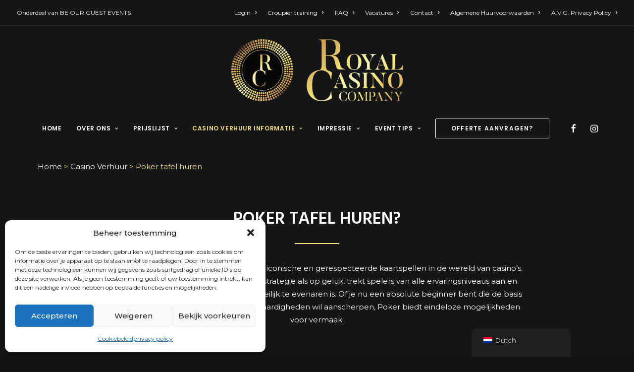

--- FILE ---
content_type: text/html; charset=UTF-8
request_url: https://royalcasinocompany.nl/poker-tafel-huren/
body_size: 39162
content:
<!DOCTYPE html>
<html class="no-touch" lang="nl-NL" prefix="og: https://ogp.me/ns#" xmlns="http://www.w3.org/1999/xhtml">
<head>
<meta http-equiv="Content-Type" content="text/html; charset=UTF-8">
<meta name="viewport" content="width=device-width, initial-scale=1">
<link rel="profile" href="https://gmpg.org/xfn/11">
<link rel="pingback" href="https://royalcasinocompany.nl/xmlrpc.php">

<!-- Search Engine Optimization door Rank Math PRO - https://rankmath.com/ -->
<title>Poker tafel huren? Nr.1 in luxe casino verhuur op locatie</title>
<link data-rocket-prefetch href="https://v1.widget.futy.io" rel="dns-prefetch">
<link data-rocket-prefetch href="https://www.googletagmanager.com" rel="dns-prefetch">
<link data-rocket-prefetch href="https://fonts.googleapis.com" rel="dns-prefetch">
<link data-rocket-prefetch href="https://c0.wp.com" rel="dns-prefetch">
<link data-rocket-prefetch href="https://i0.wp.com" rel="dns-prefetch">
<link data-rocket-prefetch href="https://stats.wp.com" rel="dns-prefetch">
<meta name="description" content="Poker tafel huren? U huurt bij Royal Casino Company stijlvolle speeltafels met professionele croupiers. Ervaar het ultieme casino-gevoel op uw feest of event!"/>
<meta name="robots" content="follow, index, max-snippet:-1, max-video-preview:-1, max-image-preview:large"/>
<link rel="canonical" href="https://royalcasinocompany.nl/poker-tafel-huren/" />
<meta property="og:locale" content="nl_NL" />
<meta property="og:type" content="article" />
<meta property="og:title" content="Poker tafel huren? Nr.1 in luxe casino verhuur op locatie" />
<meta property="og:description" content="Poker tafel huren? U huurt bij Royal Casino Company stijlvolle speeltafels met professionele croupiers. Ervaar het ultieme casino-gevoel op uw feest of event!" />
<meta property="og:url" content="https://royalcasinocompany.nl/poker-tafel-huren/" />
<meta property="og:site_name" content="Royal Casino Company" />
<meta property="article:publisher" content="https://www.facebook.com/RoyalCasinoCompany/" />
<meta property="og:updated_time" content="2025-12-29T12:28:41+01:00" />
<meta property="og:image" content="https://i0.wp.com/royalcasinocompany.nl/wp-content/uploads/2023/05/Royal-Casino-Company-Ici-Paris-party-06.jpg" />
<meta property="og:image:secure_url" content="https://i0.wp.com/royalcasinocompany.nl/wp-content/uploads/2023/05/Royal-Casino-Company-Ici-Paris-party-06.jpg" />
<meta property="og:image:width" content="967" />
<meta property="og:image:height" content="655" />
<meta property="og:image:alt" content="Poker tafel huren" />
<meta property="og:image:type" content="image/jpeg" />
<meta name="twitter:card" content="summary_large_image" />
<meta name="twitter:title" content="Poker tafel huren? Nr.1 in luxe casino verhuur op locatie" />
<meta name="twitter:description" content="Poker tafel huren? U huurt bij Royal Casino Company stijlvolle speeltafels met professionele croupiers. Ervaar het ultieme casino-gevoel op uw feest of event!" />
<meta name="twitter:site" content="@RoyalAdmin" />
<meta name="twitter:creator" content="@RoyalAdmin" />
<meta name="twitter:image" content="https://i0.wp.com/royalcasinocompany.nl/wp-content/uploads/2023/05/Royal-Casino-Company-Ici-Paris-party-06.jpg" />
<meta name="twitter:label1" content="Tijd om te lezen" />
<meta name="twitter:data1" content="13 minuten" />
<script type="application/ld+json" class="rank-math-schema-pro">{"@context":"https://schema.org","@graph":[{"@type":"BreadcrumbList","@id":"https://royalcasinocompany.nl/poker-tafel-huren/#breadcrumb","itemListElement":[{"@type":"ListItem","position":"1","item":{"@id":"https://royalcasinocompany.nl","name":"Home"}},{"@type":"ListItem","position":"2","item":{"@id":"https://royalcasinocompany.nl/page_category/huren/","name":"Casino Verhuur"}},{"@type":"ListItem","position":"3","item":{"@id":"https://royalcasinocompany.nl/poker-tafel-huren/","name":"Poker tafel huren"}}]}]}</script>
<!-- /Rank Math WordPress SEO plugin -->

<link rel='dns-prefetch' href='//stats.wp.com' />
<link rel='dns-prefetch' href='//fonts.googleapis.com' />
<link rel='dns-prefetch' href='//www.googletagmanager.com' />
<link rel='preconnect' href='//c0.wp.com' />
<link rel='preconnect' href='//i0.wp.com' />
<link rel="alternate" type="application/rss+xml" title="Royal Casino Company &raquo; feed" href="https://royalcasinocompany.nl/feed/" />
<link rel="alternate" type="application/rss+xml" title="Royal Casino Company &raquo; reacties feed" href="https://royalcasinocompany.nl/comments/feed/" />
<link rel="alternate" title="oEmbed (JSON)" type="application/json+oembed" href="https://royalcasinocompany.nl/wp-json/oembed/1.0/embed?url=https%3A%2F%2Froyalcasinocompany.nl%2Fpoker-tafel-huren%2F" />
<link rel="alternate" title="oEmbed (XML)" type="text/xml+oembed" href="https://royalcasinocompany.nl/wp-json/oembed/1.0/embed?url=https%3A%2F%2Froyalcasinocompany.nl%2Fpoker-tafel-huren%2F&#038;format=xml" />
<style id='wp-img-auto-sizes-contain-inline-css' type='text/css'>
img:is([sizes=auto i],[sizes^="auto," i]){contain-intrinsic-size:3000px 1500px}
/*# sourceURL=wp-img-auto-sizes-contain-inline-css */
</style>
<link data-minify="1" rel='stylesheet' id='layerslider-css' href='https://royalcasinocompany.nl/wp-content/cache/min/1/wp-content/plugins/LayerSlider/assets/static/layerslider/css/layerslider.css?ver=1757399913' type='text/css' media='all' />
<style id='wp-emoji-styles-inline-css' type='text/css'>

	img.wp-smiley, img.emoji {
		display: inline !important;
		border: none !important;
		box-shadow: none !important;
		height: 1em !important;
		width: 1em !important;
		margin: 0 0.07em !important;
		vertical-align: -0.1em !important;
		background: none !important;
		padding: 0 !important;
	}
/*# sourceURL=wp-emoji-styles-inline-css */
</style>
<style id='wp-block-library-inline-css' type='text/css'>
:root{--wp-block-synced-color:#7a00df;--wp-block-synced-color--rgb:122,0,223;--wp-bound-block-color:var(--wp-block-synced-color);--wp-editor-canvas-background:#ddd;--wp-admin-theme-color:#007cba;--wp-admin-theme-color--rgb:0,124,186;--wp-admin-theme-color-darker-10:#006ba1;--wp-admin-theme-color-darker-10--rgb:0,107,160.5;--wp-admin-theme-color-darker-20:#005a87;--wp-admin-theme-color-darker-20--rgb:0,90,135;--wp-admin-border-width-focus:2px}@media (min-resolution:192dpi){:root{--wp-admin-border-width-focus:1.5px}}.wp-element-button{cursor:pointer}:root .has-very-light-gray-background-color{background-color:#eee}:root .has-very-dark-gray-background-color{background-color:#313131}:root .has-very-light-gray-color{color:#eee}:root .has-very-dark-gray-color{color:#313131}:root .has-vivid-green-cyan-to-vivid-cyan-blue-gradient-background{background:linear-gradient(135deg,#00d084,#0693e3)}:root .has-purple-crush-gradient-background{background:linear-gradient(135deg,#34e2e4,#4721fb 50%,#ab1dfe)}:root .has-hazy-dawn-gradient-background{background:linear-gradient(135deg,#faaca8,#dad0ec)}:root .has-subdued-olive-gradient-background{background:linear-gradient(135deg,#fafae1,#67a671)}:root .has-atomic-cream-gradient-background{background:linear-gradient(135deg,#fdd79a,#004a59)}:root .has-nightshade-gradient-background{background:linear-gradient(135deg,#330968,#31cdcf)}:root .has-midnight-gradient-background{background:linear-gradient(135deg,#020381,#2874fc)}:root{--wp--preset--font-size--normal:16px;--wp--preset--font-size--huge:42px}.has-regular-font-size{font-size:1em}.has-larger-font-size{font-size:2.625em}.has-normal-font-size{font-size:var(--wp--preset--font-size--normal)}.has-huge-font-size{font-size:var(--wp--preset--font-size--huge)}.has-text-align-center{text-align:center}.has-text-align-left{text-align:left}.has-text-align-right{text-align:right}.has-fit-text{white-space:nowrap!important}#end-resizable-editor-section{display:none}.aligncenter{clear:both}.items-justified-left{justify-content:flex-start}.items-justified-center{justify-content:center}.items-justified-right{justify-content:flex-end}.items-justified-space-between{justify-content:space-between}.screen-reader-text{border:0;clip-path:inset(50%);height:1px;margin:-1px;overflow:hidden;padding:0;position:absolute;width:1px;word-wrap:normal!important}.screen-reader-text:focus{background-color:#ddd;clip-path:none;color:#444;display:block;font-size:1em;height:auto;left:5px;line-height:normal;padding:15px 23px 14px;text-decoration:none;top:5px;width:auto;z-index:100000}html :where(.has-border-color){border-style:solid}html :where([style*=border-top-color]){border-top-style:solid}html :where([style*=border-right-color]){border-right-style:solid}html :where([style*=border-bottom-color]){border-bottom-style:solid}html :where([style*=border-left-color]){border-left-style:solid}html :where([style*=border-width]){border-style:solid}html :where([style*=border-top-width]){border-top-style:solid}html :where([style*=border-right-width]){border-right-style:solid}html :where([style*=border-bottom-width]){border-bottom-style:solid}html :where([style*=border-left-width]){border-left-style:solid}html :where(img[class*=wp-image-]){height:auto;max-width:100%}:where(figure){margin:0 0 1em}html :where(.is-position-sticky){--wp-admin--admin-bar--position-offset:var(--wp-admin--admin-bar--height,0px)}@media screen and (max-width:600px){html :where(.is-position-sticky){--wp-admin--admin-bar--position-offset:0px}}

/*# sourceURL=wp-block-library-inline-css */
</style><style id='global-styles-inline-css' type='text/css'>
:root{--wp--preset--aspect-ratio--square: 1;--wp--preset--aspect-ratio--4-3: 4/3;--wp--preset--aspect-ratio--3-4: 3/4;--wp--preset--aspect-ratio--3-2: 3/2;--wp--preset--aspect-ratio--2-3: 2/3;--wp--preset--aspect-ratio--16-9: 16/9;--wp--preset--aspect-ratio--9-16: 9/16;--wp--preset--color--black: #000000;--wp--preset--color--cyan-bluish-gray: #abb8c3;--wp--preset--color--white: #ffffff;--wp--preset--color--pale-pink: #f78da7;--wp--preset--color--vivid-red: #cf2e2e;--wp--preset--color--luminous-vivid-orange: #ff6900;--wp--preset--color--luminous-vivid-amber: #fcb900;--wp--preset--color--light-green-cyan: #7bdcb5;--wp--preset--color--vivid-green-cyan: #00d084;--wp--preset--color--pale-cyan-blue: #8ed1fc;--wp--preset--color--vivid-cyan-blue: #0693e3;--wp--preset--color--vivid-purple: #9b51e0;--wp--preset--gradient--vivid-cyan-blue-to-vivid-purple: linear-gradient(135deg,rgb(6,147,227) 0%,rgb(155,81,224) 100%);--wp--preset--gradient--light-green-cyan-to-vivid-green-cyan: linear-gradient(135deg,rgb(122,220,180) 0%,rgb(0,208,130) 100%);--wp--preset--gradient--luminous-vivid-amber-to-luminous-vivid-orange: linear-gradient(135deg,rgb(252,185,0) 0%,rgb(255,105,0) 100%);--wp--preset--gradient--luminous-vivid-orange-to-vivid-red: linear-gradient(135deg,rgb(255,105,0) 0%,rgb(207,46,46) 100%);--wp--preset--gradient--very-light-gray-to-cyan-bluish-gray: linear-gradient(135deg,rgb(238,238,238) 0%,rgb(169,184,195) 100%);--wp--preset--gradient--cool-to-warm-spectrum: linear-gradient(135deg,rgb(74,234,220) 0%,rgb(151,120,209) 20%,rgb(207,42,186) 40%,rgb(238,44,130) 60%,rgb(251,105,98) 80%,rgb(254,248,76) 100%);--wp--preset--gradient--blush-light-purple: linear-gradient(135deg,rgb(255,206,236) 0%,rgb(152,150,240) 100%);--wp--preset--gradient--blush-bordeaux: linear-gradient(135deg,rgb(254,205,165) 0%,rgb(254,45,45) 50%,rgb(107,0,62) 100%);--wp--preset--gradient--luminous-dusk: linear-gradient(135deg,rgb(255,203,112) 0%,rgb(199,81,192) 50%,rgb(65,88,208) 100%);--wp--preset--gradient--pale-ocean: linear-gradient(135deg,rgb(255,245,203) 0%,rgb(182,227,212) 50%,rgb(51,167,181) 100%);--wp--preset--gradient--electric-grass: linear-gradient(135deg,rgb(202,248,128) 0%,rgb(113,206,126) 100%);--wp--preset--gradient--midnight: linear-gradient(135deg,rgb(2,3,129) 0%,rgb(40,116,252) 100%);--wp--preset--font-size--small: 13px;--wp--preset--font-size--medium: 20px;--wp--preset--font-size--large: 36px;--wp--preset--font-size--x-large: 42px;--wp--preset--spacing--20: 0.44rem;--wp--preset--spacing--30: 0.67rem;--wp--preset--spacing--40: 1rem;--wp--preset--spacing--50: 1.5rem;--wp--preset--spacing--60: 2.25rem;--wp--preset--spacing--70: 3.38rem;--wp--preset--spacing--80: 5.06rem;--wp--preset--shadow--natural: 6px 6px 9px rgba(0, 0, 0, 0.2);--wp--preset--shadow--deep: 12px 12px 50px rgba(0, 0, 0, 0.4);--wp--preset--shadow--sharp: 6px 6px 0px rgba(0, 0, 0, 0.2);--wp--preset--shadow--outlined: 6px 6px 0px -3px rgb(255, 255, 255), 6px 6px rgb(0, 0, 0);--wp--preset--shadow--crisp: 6px 6px 0px rgb(0, 0, 0);}:where(.is-layout-flex){gap: 0.5em;}:where(.is-layout-grid){gap: 0.5em;}body .is-layout-flex{display: flex;}.is-layout-flex{flex-wrap: wrap;align-items: center;}.is-layout-flex > :is(*, div){margin: 0;}body .is-layout-grid{display: grid;}.is-layout-grid > :is(*, div){margin: 0;}:where(.wp-block-columns.is-layout-flex){gap: 2em;}:where(.wp-block-columns.is-layout-grid){gap: 2em;}:where(.wp-block-post-template.is-layout-flex){gap: 1.25em;}:where(.wp-block-post-template.is-layout-grid){gap: 1.25em;}.has-black-color{color: var(--wp--preset--color--black) !important;}.has-cyan-bluish-gray-color{color: var(--wp--preset--color--cyan-bluish-gray) !important;}.has-white-color{color: var(--wp--preset--color--white) !important;}.has-pale-pink-color{color: var(--wp--preset--color--pale-pink) !important;}.has-vivid-red-color{color: var(--wp--preset--color--vivid-red) !important;}.has-luminous-vivid-orange-color{color: var(--wp--preset--color--luminous-vivid-orange) !important;}.has-luminous-vivid-amber-color{color: var(--wp--preset--color--luminous-vivid-amber) !important;}.has-light-green-cyan-color{color: var(--wp--preset--color--light-green-cyan) !important;}.has-vivid-green-cyan-color{color: var(--wp--preset--color--vivid-green-cyan) !important;}.has-pale-cyan-blue-color{color: var(--wp--preset--color--pale-cyan-blue) !important;}.has-vivid-cyan-blue-color{color: var(--wp--preset--color--vivid-cyan-blue) !important;}.has-vivid-purple-color{color: var(--wp--preset--color--vivid-purple) !important;}.has-black-background-color{background-color: var(--wp--preset--color--black) !important;}.has-cyan-bluish-gray-background-color{background-color: var(--wp--preset--color--cyan-bluish-gray) !important;}.has-white-background-color{background-color: var(--wp--preset--color--white) !important;}.has-pale-pink-background-color{background-color: var(--wp--preset--color--pale-pink) !important;}.has-vivid-red-background-color{background-color: var(--wp--preset--color--vivid-red) !important;}.has-luminous-vivid-orange-background-color{background-color: var(--wp--preset--color--luminous-vivid-orange) !important;}.has-luminous-vivid-amber-background-color{background-color: var(--wp--preset--color--luminous-vivid-amber) !important;}.has-light-green-cyan-background-color{background-color: var(--wp--preset--color--light-green-cyan) !important;}.has-vivid-green-cyan-background-color{background-color: var(--wp--preset--color--vivid-green-cyan) !important;}.has-pale-cyan-blue-background-color{background-color: var(--wp--preset--color--pale-cyan-blue) !important;}.has-vivid-cyan-blue-background-color{background-color: var(--wp--preset--color--vivid-cyan-blue) !important;}.has-vivid-purple-background-color{background-color: var(--wp--preset--color--vivid-purple) !important;}.has-black-border-color{border-color: var(--wp--preset--color--black) !important;}.has-cyan-bluish-gray-border-color{border-color: var(--wp--preset--color--cyan-bluish-gray) !important;}.has-white-border-color{border-color: var(--wp--preset--color--white) !important;}.has-pale-pink-border-color{border-color: var(--wp--preset--color--pale-pink) !important;}.has-vivid-red-border-color{border-color: var(--wp--preset--color--vivid-red) !important;}.has-luminous-vivid-orange-border-color{border-color: var(--wp--preset--color--luminous-vivid-orange) !important;}.has-luminous-vivid-amber-border-color{border-color: var(--wp--preset--color--luminous-vivid-amber) !important;}.has-light-green-cyan-border-color{border-color: var(--wp--preset--color--light-green-cyan) !important;}.has-vivid-green-cyan-border-color{border-color: var(--wp--preset--color--vivid-green-cyan) !important;}.has-pale-cyan-blue-border-color{border-color: var(--wp--preset--color--pale-cyan-blue) !important;}.has-vivid-cyan-blue-border-color{border-color: var(--wp--preset--color--vivid-cyan-blue) !important;}.has-vivid-purple-border-color{border-color: var(--wp--preset--color--vivid-purple) !important;}.has-vivid-cyan-blue-to-vivid-purple-gradient-background{background: var(--wp--preset--gradient--vivid-cyan-blue-to-vivid-purple) !important;}.has-light-green-cyan-to-vivid-green-cyan-gradient-background{background: var(--wp--preset--gradient--light-green-cyan-to-vivid-green-cyan) !important;}.has-luminous-vivid-amber-to-luminous-vivid-orange-gradient-background{background: var(--wp--preset--gradient--luminous-vivid-amber-to-luminous-vivid-orange) !important;}.has-luminous-vivid-orange-to-vivid-red-gradient-background{background: var(--wp--preset--gradient--luminous-vivid-orange-to-vivid-red) !important;}.has-very-light-gray-to-cyan-bluish-gray-gradient-background{background: var(--wp--preset--gradient--very-light-gray-to-cyan-bluish-gray) !important;}.has-cool-to-warm-spectrum-gradient-background{background: var(--wp--preset--gradient--cool-to-warm-spectrum) !important;}.has-blush-light-purple-gradient-background{background: var(--wp--preset--gradient--blush-light-purple) !important;}.has-blush-bordeaux-gradient-background{background: var(--wp--preset--gradient--blush-bordeaux) !important;}.has-luminous-dusk-gradient-background{background: var(--wp--preset--gradient--luminous-dusk) !important;}.has-pale-ocean-gradient-background{background: var(--wp--preset--gradient--pale-ocean) !important;}.has-electric-grass-gradient-background{background: var(--wp--preset--gradient--electric-grass) !important;}.has-midnight-gradient-background{background: var(--wp--preset--gradient--midnight) !important;}.has-small-font-size{font-size: var(--wp--preset--font-size--small) !important;}.has-medium-font-size{font-size: var(--wp--preset--font-size--medium) !important;}.has-large-font-size{font-size: var(--wp--preset--font-size--large) !important;}.has-x-large-font-size{font-size: var(--wp--preset--font-size--x-large) !important;}
/*# sourceURL=global-styles-inline-css */
</style>

<style id='classic-theme-styles-inline-css' type='text/css'>
/*! This file is auto-generated */
.wp-block-button__link{color:#fff;background-color:#32373c;border-radius:9999px;box-shadow:none;text-decoration:none;padding:calc(.667em + 2px) calc(1.333em + 2px);font-size:1.125em}.wp-block-file__button{background:#32373c;color:#fff;text-decoration:none}
/*# sourceURL=/wp-includes/css/classic-themes.min.css */
</style>
<link data-minify="1" rel='stylesheet' id='wp-components-css' href='https://royalcasinocompany.nl/wp-content/cache/min/1/c/6.9/wp-includes/css/dist/components/style.min.css?ver=1765267503' type='text/css' media='all' />
<link data-minify="1" rel='stylesheet' id='wp-preferences-css' href='https://royalcasinocompany.nl/wp-content/cache/min/1/c/6.9/wp-includes/css/dist/preferences/style.min.css?ver=1765267503' type='text/css' media='all' />
<link data-minify="1" rel='stylesheet' id='wp-block-editor-css' href='https://royalcasinocompany.nl/wp-content/cache/min/1/c/6.9/wp-includes/css/dist/block-editor/style.min.css?ver=1765267503' type='text/css' media='all' />
<link data-minify="1" rel='stylesheet' id='popup-maker-block-library-style-css' href='https://royalcasinocompany.nl/wp-content/cache/min/1/wp-content/plugins/popup-maker/dist/packages/block-library-style.css?ver=1758179276' type='text/css' media='all' />
<link rel='stylesheet' id='uncodefont-google-css' href='//fonts.googleapis.com/css?family=Poppins%3A300%2Cregular%2C500%2C600%2C700%7CHind%3A300%2Cregular%2C500%2C600%2C700%7CDroid+Serif%3Aregular%2Citalic%2C700%2C700italic%7CDosis%3A200%2C300%2Cregular%2C500%2C600%2C700%2C800%7CPlayfair+Display%3Aregular%2Citalic%2C700%2C700italic%2C900%2C900italic%7COswald%3A300%2Cregular%2C700%7CRoboto%3A100%2C100italic%2C300%2C300italic%2Cregular%2Citalic%2C500%2C500italic%2C700%2C700italic%2C900%2C900italic%7CNunito%3A200%2C200italic%2C300%2C300italic%2Cregular%2Citalic%2C600%2C600italic%2C700%2C700italic%2C900%2C900italic%7CMontserrat%3A100%2C100italic%2C200%2C200italic%2C300%2C300italic%2Cregular%2Citalic%2C500%2C500italic%2C600%2C600italic%2C700%2C700italic%2C800%2C800italic%2C900%2C900italic&#038;subset=devanagari%2Clatin-ext%2Clatin%2Ccyrillic%2Cvietnamese%2Cgreek%2Ccyrillic-ext%2Cgreek-ext&#038;ver=2.9.4.4' type='text/css' media='all' />
<link data-minify="1" rel='stylesheet' id='uncode-privacy-css' href='https://royalcasinocompany.nl/wp-content/cache/min/1/wp-content/plugins/uncode-privacy/assets/css/uncode-privacy-public.css?ver=1757399913' type='text/css' media='all' />
<link data-minify="1" rel='stylesheet' id='trp-floater-language-switcher-style-css' href='https://royalcasinocompany.nl/wp-content/cache/min/1/wp-content/plugins/translatepress-multilingual/assets/css/trp-floater-language-switcher.css?ver=1757399913' type='text/css' media='all' />
<link data-minify="1" rel='stylesheet' id='trp-language-switcher-style-css' href='https://royalcasinocompany.nl/wp-content/cache/min/1/wp-content/plugins/translatepress-multilingual/assets/css/trp-language-switcher.css?ver=1757399913' type='text/css' media='all' />
<link rel='stylesheet' id='cmplz-general-css' href='https://royalcasinocompany.nl/wp-content/plugins/complianz-gdpr/assets/css/cookieblocker.min.css?ver=1766052157' type='text/css' media='all' />
<link data-minify="1" rel='stylesheet' id='uncode-style-css' href='https://royalcasinocompany.nl/wp-content/cache/min/1/wp-content/themes/uncode/library/css/style.css?ver=1757399913' type='text/css' media='all' />
<style id='uncode-style-inline-css' type='text/css'>

@media (max-width: 959px) { .navbar-brand > * { height: 40px !important;}}
@media (min-width: 960px) { .limit-width { max-width: 1200px; margin: auto;}}
.menu-primary ul.menu-smart > li > a, .menu-primary ul.menu-smart li.dropdown > a, .menu-primary ul.menu-smart li.mega-menu > a, .vmenu-container ul.menu-smart > li > a, .vmenu-container ul.menu-smart li.dropdown > a { text-transform: uppercase; }
.menu-primary ul.menu-smart ul a, .vmenu-container ul.menu-smart ul a { text-transform: uppercase; }
#changer-back-color { transition: background-color 1000ms cubic-bezier(0.25, 1, 0.5, 1) !important; } #changer-back-color > div { transition: opacity 1000ms cubic-bezier(0.25, 1, 0.5, 1) !important; } body.bg-changer-init.disable-hover .main-wrapper .style-light,  body.bg-changer-init.disable-hover .main-wrapper .style-light h1,  body.bg-changer-init.disable-hover .main-wrapper .style-light h2, body.bg-changer-init.disable-hover .main-wrapper .style-light h3, body.bg-changer-init.disable-hover .main-wrapper .style-light h4, body.bg-changer-init.disable-hover .main-wrapper .style-light h5, body.bg-changer-init.disable-hover .main-wrapper .style-light h6, body.bg-changer-init.disable-hover .main-wrapper .style-light a, body.bg-changer-init.disable-hover .main-wrapper .style-dark, body.bg-changer-init.disable-hover .main-wrapper .style-dark h1, body.bg-changer-init.disable-hover .main-wrapper .style-dark h2, body.bg-changer-init.disable-hover .main-wrapper .style-dark h3, body.bg-changer-init.disable-hover .main-wrapper .style-dark h4, body.bg-changer-init.disable-hover .main-wrapper .style-dark h5, body.bg-changer-init.disable-hover .main-wrapper .style-dark h6, body.bg-changer-init.disable-hover .main-wrapper .style-dark a { transition: color 1000ms cubic-bezier(0.25, 1, 0.5, 1) !important; }
/*# sourceURL=uncode-style-inline-css */
</style>
<link data-minify="1" rel='stylesheet' id='uncode-icons-css' href='https://royalcasinocompany.nl/wp-content/cache/min/1/wp-content/themes/uncode/library/css/uncode-icons.css?ver=1757399913' type='text/css' media='all' />
<link data-minify="1" rel='stylesheet' id='uncode-custom-style-css' href='https://royalcasinocompany.nl/wp-content/cache/min/1/wp-content/themes/uncode/library/css/style-custom.css?ver=1757399913' type='text/css' media='all' />
<style id='uncode-custom-style-inline-css' type='text/css'>
@media (max-width:768px) {.nf-form-cont {width:100% !important;margin-left:0 !important;margin-right:0 !important;}}.field-wrap>div input[type=checkbox], .field-wrap button, .field-wrap input[type=button], .field-wrap input[type=submit] {height:20px !important;}
/*# sourceURL=uncode-custom-style-inline-css */
</style>
<link data-minify="1" rel='stylesheet' id='popup-maker-site-css' href='https://royalcasinocompany.nl/wp-content/cache/min/1/wp-content/uploads/pum/pum-site-styles.css?ver=1761895780' type='text/css' media='all' />
<script type="text/javascript" src="https://c0.wp.com/c/6.9/wp-includes/js/jquery/jquery.min.js" id="jquery-core-js"></script>
<script data-minify="1" type="text/javascript" src="https://royalcasinocompany.nl/wp-content/cache/min/1/c/6.9/wp-includes/js/jquery/jquery-migrate.min.js?ver=1765267503" id="jquery-migrate-js"></script>
<script type="text/javascript" id="file_uploads_nfpluginsettings-js-extra">
/* <![CDATA[ */
var params = {"clearLogRestUrl":"https://royalcasinocompany.nl/wp-json/nf-file-uploads/debug-log/delete-all","clearLogButtonId":"file_uploads_clear_debug_logger","downloadLogRestUrl":"https://royalcasinocompany.nl/wp-json/nf-file-uploads/debug-log/get-all","downloadLogButtonId":"file_uploads_download_debug_logger"};
//# sourceURL=file_uploads_nfpluginsettings-js-extra
/* ]]> */
</script>
<script data-minify="1" type="text/javascript" src="https://royalcasinocompany.nl/wp-content/cache/min/1/wp-content/plugins/ninja-forms-uploads/assets/js/nfpluginsettings.js?ver=1757399913" id="file_uploads_nfpluginsettings-js"></script>
<script type="text/javascript" id="layerslider-utils-js-extra">
/* <![CDATA[ */
var LS_Meta = {"v":"8.1.2","fixGSAP":"1"};
//# sourceURL=layerslider-utils-js-extra
/* ]]> */
</script>
<script data-minify="1" type="text/javascript" src="https://royalcasinocompany.nl/wp-content/cache/min/1/wp-content/plugins/LayerSlider/assets/static/layerslider/js/layerslider.utils.js?ver=1757399913" id="layerslider-utils-js"></script>
<script data-minify="1" type="text/javascript" src="https://royalcasinocompany.nl/wp-content/cache/min/1/wp-content/plugins/LayerSlider/assets/static/layerslider/js/layerslider.kreaturamedia.jquery.js?ver=1757399913" id="layerslider-js"></script>
<script data-minify="1" type="text/javascript" src="https://royalcasinocompany.nl/wp-content/cache/min/1/wp-content/plugins/LayerSlider/assets/static/layerslider/js/layerslider.transitions.js?ver=1757399913" id="layerslider-transitions-js"></script>
<script type="text/javascript" data-jetpack-boost="ignore" src="//royalcasinocompany.nl/wp-content/plugins/revslider/sr6/assets/js/rbtools.min.js?ver=6.7.38" async id="tp-tools-js"></script>
<script type="text/javascript" data-jetpack-boost="ignore" src="//royalcasinocompany.nl/wp-content/plugins/revslider/sr6/assets/js/rs6.min.js?ver=6.7.38" async id="revmin-js"></script>
<script type="text/javascript" id="uncode-init-js-extra">
/* <![CDATA[ */
var SiteParameters = {"days":"days","hours":"hours","minutes":"minutes","seconds":"seconds","constant_scroll":"on","scroll_speed":"2","parallax_factor":"0.25","loading":"Loading\u2026","slide_name":"slide","slide_footer":"footer","ajax_url":"https://royalcasinocompany.nl/wp-admin/admin-ajax.php","nonce_adaptive_images":"ccde30df4a","nonce_srcset_async":"7091b35695","enable_debug":"","block_mobile_videos":"","is_frontend_editor":"","main_width":["1200","px"],"mobile_parallax_allowed":"","listen_for_screen_update":"1","wireframes_plugin_active":"1","sticky_elements":"off","resize_quality":"90","register_metadata":"","bg_changer_time":"1000","update_wc_fragments":"1","optimize_shortpixel_image":"","menu_mobile_offcanvas_gap":"45","custom_cursor_selector":"[href], .trigger-overlay, .owl-next, .owl-prev, .owl-dot, input[type=\"submit\"], input[type=\"checkbox\"], button[type=\"submit\"], a[class^=\"ilightbox\"], .ilightbox-thumbnail, .ilightbox-prev, .ilightbox-next, .overlay-close, .unmodal-close, .qty-inset \u003E span, .share-button li, .uncode-post-titles .tmb.tmb-click-area, .btn-link, .tmb-click-row .t-inside, .lg-outer button, .lg-thumb img, a[data-lbox], .uncode-close-offcanvas-overlay, .uncode-nav-next, .uncode-nav-prev, .uncode-nav-index","mobile_parallax_animation":"","lbox_enhanced":"","native_media_player":"1","vimeoPlayerParams":"?autoplay=0","ajax_filter_key_search":"key","ajax_filter_key_unfilter":"unfilter","index_pagination_disable_scroll":"","index_pagination_scroll_to":"","uncode_wc_popup_cart_qty":"","disable_hover_hack":"","uncode_nocookie":"","menuHideOnClick":"1","smoothScroll":"off","smoothScrollDisableHover":"","smoothScrollQuery":"960","uncode_force_onepage_dots":"","uncode_smooth_scroll_safe":"","uncode_lb_add_galleries":", .gallery","uncode_lb_add_items":", .gallery .gallery-item a","uncode_prev_label":"Previous","uncode_next_label":"Next","uncode_slide_label":"Slide","uncode_share_label":"Share on %","uncode_has_ligatures":"","uncode_is_accessible":"","uncode_carousel_itemSelector":"*:not(.hidden)","uncode_limit_width":"1200px"};
//# sourceURL=uncode-init-js-extra
/* ]]> */
</script>
<script type="text/javascript" src="https://royalcasinocompany.nl/wp-content/themes/uncode/library/js/init.js" id="uncode-init-js"></script>
<script></script><meta name="generator" content="Powered by LayerSlider 8.1.2 - Build Heros, Sliders, and Popups. Create Animations and Beautiful, Rich Web Content as Easy as Never Before on WordPress." />
<!-- LayerSlider updates and docs at: https://layerslider.com -->
<link rel="https://api.w.org/" href="https://royalcasinocompany.nl/wp-json/" /><link rel="alternate" title="JSON" type="application/json" href="https://royalcasinocompany.nl/wp-json/wp/v2/pages/62826" /><link rel="EditURI" type="application/rsd+xml" title="RSD" href="https://royalcasinocompany.nl/xmlrpc.php?rsd" />
<meta name="generator" content="WordPress 6.9" />
<link rel='shortlink' href='https://royalcasinocompany.nl/?p=62826' />
<meta name="generator" content="Site Kit by Google 1.170.0" /><meta name="ti-site-data" content="eyJyIjoiMTowITc6MCEzMDoxOCIsIm8iOiJodHRwczpcL1wvcm95YWxjYXNpbm9jb21wYW55Lm5sXC93cC1hZG1pblwvYWRtaW4tYWpheC5waHA/YWN0aW9uPXRpX29ubGluZV91c2Vyc19nb29nbGUmYW1wO3A9JTJGcG9rZXItdGFmZWwtaHVyZW4lMkYmYW1wO193cG5vbmNlPWZhNDg5NzdiZGIifQ==" /><link rel="alternate" hreflang="nl-NL" href="https://royalcasinocompany.nl/poker-tafel-huren/"/>
<link rel="alternate" hreflang="en-US" href="https://royalcasinocompany.nl/en/poker-tafel-huren/"/>
<link rel="alternate" hreflang="fr-FR" href="https://royalcasinocompany.nl/fr/poker-tafel-huren/"/>
<link rel="alternate" hreflang="de-DE" href="https://royalcasinocompany.nl/de/poker-tafel-huren/"/>
<link rel="alternate" hreflang="es-ES" href="https://royalcasinocompany.nl/es/poker-tafel-huren/"/>
<link rel="alternate" hreflang="nl" href="https://royalcasinocompany.nl/poker-tafel-huren/"/>
<link rel="alternate" hreflang="en" href="https://royalcasinocompany.nl/en/poker-tafel-huren/"/>
<link rel="alternate" hreflang="fr" href="https://royalcasinocompany.nl/fr/poker-tafel-huren/"/>
<link rel="alternate" hreflang="de" href="https://royalcasinocompany.nl/de/poker-tafel-huren/"/>
<link rel="alternate" hreflang="es" href="https://royalcasinocompany.nl/es/poker-tafel-huren/"/>
	<style>img#wpstats{display:none}</style>
					<style>.cmplz-hidden {
					display: none !important;
				}</style>
<!-- Google Tag Manager snippet toegevoegd door Site Kit -->
<script type="text/javascript">
/* <![CDATA[ */

			( function( w, d, s, l, i ) {
				w[l] = w[l] || [];
				w[l].push( {'gtm.start': new Date().getTime(), event: 'gtm.js'} );
				var f = d.getElementsByTagName( s )[0],
					j = d.createElement( s ), dl = l != 'dataLayer' ? '&l=' + l : '';
				j.async = true;
				j.src = 'https://www.googletagmanager.com/gtm.js?id=' + i + dl;
				f.parentNode.insertBefore( j, f );
			} )( window, document, 'script', 'dataLayer', 'GTM-TXSHKQN' );
			
/* ]]> */
</script>

<!-- Einde Google Tag Manager snippet toegevoegd door Site Kit -->
<meta name="generator" content="Powered by Slider Revolution 6.7.38 - responsive, Mobile-Friendly Slider Plugin for WordPress with comfortable drag and drop interface." />
<link rel="icon" href="https://i0.wp.com/royalcasinocompany.nl/wp-content/uploads/2017/05/cropped-logo_initialen.png?fit=32%2C32&#038;ssl=1" sizes="32x32" />
<link rel="icon" href="https://i0.wp.com/royalcasinocompany.nl/wp-content/uploads/2017/05/cropped-logo_initialen.png?fit=192%2C192&#038;ssl=1" sizes="192x192" />
<link rel="apple-touch-icon" href="https://i0.wp.com/royalcasinocompany.nl/wp-content/uploads/2017/05/cropped-logo_initialen.png?fit=180%2C180&#038;ssl=1" />
<meta name="msapplication-TileImage" content="https://i0.wp.com/royalcasinocompany.nl/wp-content/uploads/2017/05/cropped-logo_initialen.png?fit=270%2C270&#038;ssl=1" />
<script data-jetpack-boost="ignore">function setREVStartSize(e){
			//window.requestAnimationFrame(function() {
				window.RSIW = window.RSIW===undefined ? window.innerWidth : window.RSIW;
				window.RSIH = window.RSIH===undefined ? window.innerHeight : window.RSIH;
				try {
					var pw = document.getElementById(e.c).parentNode.offsetWidth,
						newh;
					pw = pw===0 || isNaN(pw) || (e.l=="fullwidth" || e.layout=="fullwidth") ? window.RSIW : pw;
					e.tabw = e.tabw===undefined ? 0 : parseInt(e.tabw);
					e.thumbw = e.thumbw===undefined ? 0 : parseInt(e.thumbw);
					e.tabh = e.tabh===undefined ? 0 : parseInt(e.tabh);
					e.thumbh = e.thumbh===undefined ? 0 : parseInt(e.thumbh);
					e.tabhide = e.tabhide===undefined ? 0 : parseInt(e.tabhide);
					e.thumbhide = e.thumbhide===undefined ? 0 : parseInt(e.thumbhide);
					e.mh = e.mh===undefined || e.mh=="" || e.mh==="auto" ? 0 : parseInt(e.mh,0);
					if(e.layout==="fullscreen" || e.l==="fullscreen")
						newh = Math.max(e.mh,window.RSIH);
					else{
						e.gw = Array.isArray(e.gw) ? e.gw : [e.gw];
						for (var i in e.rl) if (e.gw[i]===undefined || e.gw[i]===0) e.gw[i] = e.gw[i-1];
						e.gh = e.el===undefined || e.el==="" || (Array.isArray(e.el) && e.el.length==0)? e.gh : e.el;
						e.gh = Array.isArray(e.gh) ? e.gh : [e.gh];
						for (var i in e.rl) if (e.gh[i]===undefined || e.gh[i]===0) e.gh[i] = e.gh[i-1];
											
						var nl = new Array(e.rl.length),
							ix = 0,
							sl;
						e.tabw = e.tabhide>=pw ? 0 : e.tabw;
						e.thumbw = e.thumbhide>=pw ? 0 : e.thumbw;
						e.tabh = e.tabhide>=pw ? 0 : e.tabh;
						e.thumbh = e.thumbhide>=pw ? 0 : e.thumbh;
						for (var i in e.rl) nl[i] = e.rl[i]<window.RSIW ? 0 : e.rl[i];
						sl = nl[0];
						for (var i in nl) if (sl>nl[i] && nl[i]>0) { sl = nl[i]; ix=i;}
						var m = pw>(e.gw[ix]+e.tabw+e.thumbw) ? 1 : (pw-(e.tabw+e.thumbw)) / (e.gw[ix]);
						newh =  (e.gh[ix] * m) + (e.tabh + e.thumbh);
					}
					var el = document.getElementById(e.c);
					if (el!==null && el) el.style.height = newh+"px";
					el = document.getElementById(e.c+"_wrapper");
					if (el!==null && el) {
						el.style.height = newh+"px";
						el.style.display = "block";
					}
				} catch(e){
					console.log("Failure at Presize of Slider:" + e)
				}
			//});
		  };</script>
		<style type="text/css" id="wp-custom-css">
			/*
You can add your own CSS here.

Click the help icon above to learn more.
*/

@media (max-width: 768px) {
.nf-form-cont {
width: 100% !important;
margin-left: 0 !important;
margin-right: 0 !important;
}
}

@media (min-width: 960px) {
	.menu-horizontal ul.menu-smart > li > ul:not(.mega-menu-inner) {
    width: 230px !important;
	}
	
	.menu-horizontal ul.menu-smart > li > ul:not(.mega-menu-inner) ul {
		width: 230px !important;
	}
}		</style>
		<noscript><style> .wpb_animate_when_almost_visible { opacity: 1; }</style></noscript><noscript><style id="rocket-lazyload-nojs-css">.rll-youtube-player, [data-lazy-src]{display:none !important;}</style></noscript><link data-minify="1" rel='stylesheet' id='dashicons-css' href='https://royalcasinocompany.nl/wp-content/cache/min/1/c/6.9/wp-includes/css/dashicons.min.css?ver=1765267769' type='text/css' media='all' />
<link data-minify="1" rel='stylesheet' id='nf-display-css' href='https://royalcasinocompany.nl/wp-content/cache/min/1/wp-content/plugins/ninja-forms/assets/css/display-structure.css?ver=1757400124' type='text/css' media='all' />
<link data-minify="1" rel='stylesheet' id='nf-mp-display-css' href='https://royalcasinocompany.nl/wp-content/cache/min/1/wp-content/plugins/ninja-forms-multi-part/assets/css/display-structure.css?ver=1757400124' type='text/css' media='all' />
<link data-minify="1" rel='stylesheet' id='nf-layout-front-end-css' href='https://royalcasinocompany.nl/wp-content/cache/min/1/wp-content/plugins/ninja-forms-style/layouts/assets/css/display-structure.css?ver=1757400124' type='text/css' media='all' />
<link data-minify="1" rel='stylesheet' id='rs-plugin-settings-css' href='https://royalcasinocompany.nl/wp-content/cache/min/1/wp-content/plugins/revslider/sr6/assets/css/rs6.css?ver=1757399913' type='text/css' media='all' />
<style id='rs-plugin-settings-inline-css' type='text/css'>
#rs-demo-id {}
/*# sourceURL=rs-plugin-settings-inline-css */
</style>
<style id="rocket-lazyrender-inline-css">[data-wpr-lazyrender] {content-visibility: auto;}</style><meta name="generator" content="WP Rocket 3.20.3" data-wpr-features="wpr_minify_js wpr_lazyload_images wpr_preconnect_external_domains wpr_automatic_lazy_rendering wpr_minify_css wpr_preload_links wpr_desktop" /></head>
<body data-rsssl=1 class="wp-singular page-template-default page page-id-62826 wp-theme-uncode  style-color-nhtu-bg translatepress-nl_NL hormenu-position-left megamenu-full-submenu hmenu-center header-full-width main-center-align menu-mobile-default menu-has-cta mobile-parallax-not-allowed ilb-no-bounce unreg qw-body-scroll-disabled megamenu-side-to-side no-qty-fx wpb-js-composer js-comp-ver-8.7.1.2 vc_responsive" data-border="0">

			<div data-wpr-lazyrender="1" id="vh_layout_help"></div>		<!-- Google Tag Manager (noscript) snippet toegevoegd door Site Kit -->
		<noscript>
			<iframe src="https://www.googletagmanager.com/ns.html?id=GTM-TXSHKQN" height="0" width="0" style="display:none;visibility:hidden"></iframe>
		</noscript>
		<!-- Einde Google Tag Manager (noscript) snippet toegevoegd door Site Kit -->
		<div  class="body-borders" data-border="0"><div data-wpr-lazyrender="1" class="top-border body-border-shadow"></div><div data-wpr-lazyrender="1" class="right-border body-border-shadow"></div><div data-wpr-lazyrender="1" class="bottom-border body-border-shadow"></div><div data-wpr-lazyrender="1" class="left-border body-border-shadow"></div><div data-wpr-lazyrender="1" class="top-border style-accent-bg"></div><div data-wpr-lazyrender="1" class="right-border style-accent-bg"></div><div data-wpr-lazyrender="1" class="bottom-border style-accent-bg"></div><div data-wpr-lazyrender="1" class="left-border style-accent-bg"></div></div>	<div  class="box-wrapper">
		<div  class="box-container">
		<script type="text/javascript" id="initBox">UNCODE.initBox();</script>
		<div  class="menu-wrapper style-dark-original"><div class="top-menu navbar menu-secondary menu-dark submenu-dark style-color-wayh-bg top-menu-padding mobile-hidden tablet-hidden single-h-padding">
																		<div class="row-menu">
																			<div class="row-menu-inner"><div class="col-lg-0 middle">
																					<div class="menu-bloginfo">
																						<div class="menu-bloginfo-inner style-dark">
																							<p>Onderdeel van BE OUR GUEST EVENTS.</p>
																						</div>
																					</div>
																				</div>
																				<div class="col-lg-12 menu-horizontal">
																					<div class="navbar-topmenu navbar-nav-last"><ul id="menu-secondary-menu" class="menu-smart menu-mini sm" role="menu"><li role="menuitem"  id="menu-item-71701" class="logged-out-only menu-item menu-item-type-post_type menu-item-object-page menu-item-71701 menu-item-link"><a href="https://royalcasinocompany.nl/login/">Login<i class="fa fa-angle-right fa-dropdown"></i></a></li>
<li role="menuitem"  id="menu-item-64526" class="menu-item menu-item-type-post_type menu-item-object-page menu-item-64526 menu-item-link"><a href="https://royalcasinocompany.nl/croupier-training/">Croupier training<i class="fa fa-angle-right fa-dropdown"></i></a></li>
<li role="menuitem"  id="menu-item-64378" class="menu-item menu-item-type-post_type menu-item-object-page menu-item-64378 menu-item-link"><a href="https://royalcasinocompany.nl/faq/">FAQ<i class="fa fa-angle-right fa-dropdown"></i></a></li>
<li role="menuitem"  id="menu-item-64376" class="menu-item menu-item-type-post_type menu-item-object-page menu-item-64376 menu-item-link"><a href="https://royalcasinocompany.nl/vacatures/">Vacatures<i class="fa fa-angle-right fa-dropdown"></i></a></li>
<li role="menuitem"  id="menu-item-64377" class="menu-item menu-item-type-post_type menu-item-object-page menu-item-64377 menu-item-link"><a href="https://royalcasinocompany.nl/contact/">Contact<i class="fa fa-angle-right fa-dropdown"></i></a></li>
<li role="menuitem"  id="menu-item-66041" class="menu-item menu-item-type-post_type menu-item-object-page menu-item-66041 menu-item-link"><a href="https://royalcasinocompany.nl/algemenehuurvoorwaarden/">Algemene Huurvoorwaarden<i class="fa fa-angle-right fa-dropdown"></i></a></li>
<li role="menuitem"  id="menu-item-64379" class="menu-item menu-item-type-post_type menu-item-object-page menu-item-64379 menu-item-link"><a href="https://royalcasinocompany.nl/v-g-privacy-policy/">A.V.G. Privacy Policy<i class="fa fa-angle-right fa-dropdown"></i></a></li>
</ul></div>
																				</div></div>
																		</div>
																	</div><div class="navbar menu-secondary menu-primary menu-dark submenu-dark style-dark-original single-h-padding">
														<div class="menu-container-mobile  style-color-wayh-bg menu-borders">
															<div class="row-menu style-dark-bg">
																<div class="row-menu-inner">
																	<div id="logo-container-mobile" class="col-lg-0 logo-container">
																		<div id="main-logo" class="navbar-header style-dark">
																			<a href="https://royalcasinocompany.nl/" class="navbar-brand" data-minheight="20" aria-label="Royal Casino Company"><div class="logo-image main-logo logo-skinnable" data-maxheight="125" style="height: 125px;"><img fetchpriority="high" decoding="async" src="data:image/svg+xml,%3Csvg%20xmlns='http://www.w3.org/2000/svg'%20viewBox='0%200%202097%20757'%3E%3C/svg%3E" alt="logo" width="2097" height="757" class="img-responsive" data-lazy-src="https://royalcasinocompany.nl/wp-content/uploads/2023/05/Logo-RCC.png" /><noscript><img fetchpriority="high" decoding="async" src="https://royalcasinocompany.nl/wp-content/uploads/2023/05/Logo-RCC.png" alt="logo" width="2097" height="757" class="img-responsive" /></noscript></div></a>
																		</div>
																	</div>
																</div>
																<div class="mmb-container"><div class="mobile-additional-icons"></div><div class="mobile-menu-button mobile-menu-button-dark lines-button" aria-label="Toggermenu" role="button" tabindex="0"><span class="lines"><span></span></span></div></div>
															</div>
														</div>
													</div>
													<header id="masthead" class="navbar menu-primary menu-dark submenu-dark style-dark-original single-h-padding">
														<div class="menu-container style-color-wayh-bg menu-borders menu-shadows" role="navigation">
															<div class="row-menu">
																<div class="row-menu-inner">
																	<div class="col-lg-12 main-menu-container middle">
																		<div class="menu-horizontal menu-dd-shadow-darker-std menu-sub-enhanced">
																			<div class="menu-horizontal-inner">
																				<div class="nav navbar-nav navbar-main navbar-nav-first"><ul id="menu-menu-royal-casino" class="menu-primary-inner menu-smart sm" role="menu"><li role="menuitem"  id="menu-item-56687" class="menu-item menu-item-type-post_type menu-item-object-page menu-item-home menu-item-56687 menu-item-link"><a href="https://royalcasinocompany.nl/">HOME<i class="fa fa-angle-right fa-dropdown"></i></a></li>
<li role="menuitem"  id="menu-item-65893" class="menu-item menu-item-type-custom menu-item-object-custom menu-item-has-children menu-item-65893 dropdown menu-item-link"><a href="#" data-toggle="dropdown" class="dropdown-toggle" role="button" data-type="title">OVER ONS<i class="fa fa-angle-down fa-dropdown"></i></a>
<ul role="menu" class="drop-menu">
	<li role="menuitem"  id="menu-item-57708" class="menu-item menu-item-type-post_type menu-item-object-page menu-item-57708"><a href="https://royalcasinocompany.nl/hoe-het-begon-2005/">Hoe het begon in 2005<i class="fa fa-angle-right fa-dropdown"></i></a></li>
	<li role="menuitem"  id="menu-item-56686" class="menu-item menu-item-type-post_type menu-item-object-page menu-item-56686"><a href="https://royalcasinocompany.nl/over-ons/">Over ons<i class="fa fa-angle-right fa-dropdown"></i></a></li>
	<li role="menuitem"  id="menu-item-56690" class="menu-item menu-item-type-post_type menu-item-object-page menu-item-56690"><a href="https://royalcasinocompany.nl/reviews-recensies/">Reviews-recensies<i class="fa fa-angle-right fa-dropdown"></i></a></li>
	<li role="menuitem"  id="menu-item-69835" class="menu-item menu-item-type-post_type menu-item-object-page menu-item-69835"><a href="https://royalcasinocompany.nl/ons-casino-concept/">Ons casino concept<i class="fa fa-angle-right fa-dropdown"></i></a></li>
	<li role="menuitem"  id="menu-item-70970" class="menu-item menu-item-type-post_type menu-item-object-page menu-item-70970"><a href="https://royalcasinocompany.nl/prive-casino-workshop-huizen/">Privé Casino workshop<i class="fa fa-angle-right fa-dropdown"></i></a></li>
	<li role="menuitem"  id="menu-item-62671" class="menu-item menu-item-type-post_type menu-item-object-page menu-item-62671"><a href="https://royalcasinocompany.nl/prijs-kwaliteit-service/">Prijs, Kwaliteit &#038; Service<i class="fa fa-angle-right fa-dropdown"></i></a></li>
	<li role="menuitem"  id="menu-item-69306" class="menu-item menu-item-type-post_type menu-item-object-page menu-item-69306"><a href="https://royalcasinocompany.nl/concurrenten/">Onze concurrenten<i class="fa fa-angle-right fa-dropdown"></i></a></li>
	<li role="menuitem"  id="menu-item-60306" class="menu-item menu-item-type-post_type menu-item-object-page menu-item-60306"><a href="https://royalcasinocompany.nl/croupiers/">Croupiers<i class="fa fa-angle-right fa-dropdown"></i></a></li>
	<li role="menuitem"  id="menu-item-69890" class="menu-item menu-item-type-post_type menu-item-object-page menu-item-69890"><a href="https://royalcasinocompany.nl/elite-casinotafels-huren/">Super Luxe Casinotafels huren?<i class="fa fa-angle-right fa-dropdown"></i></a></li>
	<li role="menuitem"  id="menu-item-70159" class="menu-item menu-item-type-custom menu-item-object-custom menu-item-has-children menu-item-70159 dropdown"><a title="Nieuwe en tweedehands casinotafels kopen" href="#" role="button" data-type="title">Casino Verkoop<i class="fa fa-angle-down fa-dropdown"></i></a>
	<ul role="menu" class="drop-menu">
		<li role="menuitem"  id="menu-item-57713" class="menu-item menu-item-type-post_type menu-item-object-page menu-item-has-children menu-item-57713 dropdown"><a href="https://royalcasinocompany.nl/casinotafel-kopen-tweedehands/" data-type="title">TWEEDEHANDS<i class="fa fa-angle-down fa-dropdown"></i></a>
		<ul role="menu" class="drop-menu">
			<li role="menuitem"  id="menu-item-67882" class="menu-item menu-item-type-post_type menu-item-object-page menu-item-67882"><a href="https://royalcasinocompany.nl/casinotafel-kopen-tweedehands/roulette-tafel-kopen/">ROULETTE TAFELS<i class="fa fa-angle-right fa-dropdown"></i></a></li>
			<li role="menuitem"  id="menu-item-67880" class="menu-item menu-item-type-post_type menu-item-object-page menu-item-67880"><a href="https://royalcasinocompany.nl/blackjack-tafel-kopen/">BLACKJACK TAFELS<i class="fa fa-angle-right fa-dropdown"></i></a></li>
			<li role="menuitem"  id="menu-item-67883" class="menu-item menu-item-type-post_type menu-item-object-page menu-item-67883"><a href="https://royalcasinocompany.nl/casinotafel-kopen-tweedehands/poker-tafel-kopen/">POKER TAFELS<i class="fa fa-angle-right fa-dropdown"></i></a></li>
			<li role="menuitem"  id="menu-item-70724" class="menu-item menu-item-type-post_type menu-item-object-page menu-item-70724"><a href="https://royalcasinocompany.nl/casinotafel-kopen-tweedehands/craps-tafel-kopen-tweedehands/">CRAPS TAFELS<i class="fa fa-angle-right fa-dropdown"></i></a></li>
			<li role="menuitem"  id="menu-item-67881" class="menu-item menu-item-type-post_type menu-item-object-page menu-item-67881"><a href="https://royalcasinocompany.nl/roulette-wiel-kopen/">ROULETTE WIELEN<i class="fa fa-angle-right fa-dropdown"></i></a></li>
		</ul>
</li>
		<li role="menuitem"  id="menu-item-59357" class="menu-item menu-item-type-post_type menu-item-object-page menu-item-59357"><a href="https://royalcasinocompany.nl/uw-eigen-casino/">UW EIGEN CASINO BOUWEN?<i class="fa fa-angle-right fa-dropdown"></i></a></li>
	</ul>
</li>
</ul>
</li>
<li role="menuitem"  id="menu-item-71643" class="menu-item menu-item-type-custom menu-item-object-custom menu-item-has-children menu-item-71643 dropdown menu-item-link"><a href="#" data-toggle="dropdown" class="dropdown-toggle" role="button" data-type="title">Prijslijst<i class="fa fa-angle-down fa-dropdown"></i></a>
<ul role="menu" class="drop-menu">
	<li role="menuitem"  id="menu-item-71644" class="menu-item menu-item-type-custom menu-item-object-custom menu-item-71644"><a href="https://royalcasinocompany.nl/prijzen/">Casino tafels<i class="fa fa-angle-right fa-dropdown"></i></a></li>
	<li role="menuitem"  id="menu-item-71645" class="menu-item menu-item-type-custom menu-item-object-custom menu-item-71645"><a href="https://royalcasinocompany.nl/casino-decoratie/prijzen/">Casino decoratie<i class="fa fa-angle-right fa-dropdown"></i></a></li>
	<li role="menuitem"  id="menu-item-58011" class="menu-item menu-item-type-post_type menu-item-object-page menu-item-58011"><a href="https://royalcasinocompany.nl/casino-dames/">Casino dames<i class="fa fa-angle-right fa-dropdown"></i></a></li>
	<li role="menuitem"  id="menu-item-57966" class="menu-item menu-item-type-post_type menu-item-object-page menu-item-57966"><a href="https://royalcasinocompany.nl/casino-goochelaar/">Casino goochelaar<i class="fa fa-angle-right fa-dropdown"></i></a></li>
</ul>
</li>
<li role="menuitem"  id="menu-item-62672" class="menu-item menu-item-type-custom menu-item-object-custom current-menu-ancestor menu-item-has-children menu-item-62672 dropdown menu-item-link"><a title="Overzicht van al onze casinotafels en entertainment voor verhuur" href="#" data-toggle="dropdown" class="dropdown-toggle" role="button" data-type="title">Casino Verhuur informatie<i class="fa fa-angle-down fa-dropdown"></i></a>
<ul role="menu" class="drop-menu">
	<li role="menuitem"  id="menu-item-68852" class="menu-item menu-item-type-post_type menu-item-object-page current-menu-ancestor current-menu-parent current_page_parent current_page_ancestor menu-item-has-children menu-item-68852 dropdown"><a href="https://royalcasinocompany.nl/casinotafel-huren-met-croupier/" data-type="title">Casino tafels<i class="fa fa-angle-down fa-dropdown"></i></a>
	<ul role="menu" class="drop-menu">
		<li role="menuitem"  id="menu-item-64187" class="menu-item menu-item-type-post_type menu-item-object-page menu-item-64187"><a href="https://royalcasinocompany.nl/prijzen/"><i class="menu-icon fa fa-diamond"></i>KLIK HIER VOOR DE PRIJSLIJST<i class="fa fa-angle-right fa-dropdown"></i></a></li>
		<li role="menuitem"  id="menu-item-64172" class="menu-item menu-item-type-post_type menu-item-object-page menu-item-64172"><a href="https://royalcasinocompany.nl/roulette-tafel-huren/">ROULETTE<i class="fa fa-angle-right fa-dropdown"></i></a></li>
		<li role="menuitem"  id="menu-item-64173" class="menu-item menu-item-type-post_type menu-item-object-page menu-item-64173"><a href="https://royalcasinocompany.nl/blackjack-tafel-huren/">BLACKJACK<i class="fa fa-angle-right fa-dropdown"></i></a></li>
		<li role="menuitem"  id="menu-item-64174" class="menu-item menu-item-type-post_type menu-item-object-page current-menu-item page_item page-item-62826 current_page_item menu-item-64174 active"><a href="https://royalcasinocompany.nl/poker-tafel-huren/">POKER<i class="fa fa-angle-right fa-dropdown"></i></a></li>
		<li role="menuitem"  id="menu-item-64175" class="menu-item menu-item-type-post_type menu-item-object-page menu-item-64175"><a href="https://royalcasinocompany.nl/chuck-a-luck-tafel-huren/">CHUCK á LUCK<i class="fa fa-angle-right fa-dropdown"></i></a></li>
		<li role="menuitem"  id="menu-item-64176" class="menu-item menu-item-type-post_type menu-item-object-page menu-item-64176"><a href="https://royalcasinocompany.nl/money-wheel-tafel-huren/">MONEY WHEEL<i class="fa fa-angle-right fa-dropdown"></i></a></li>
		<li role="menuitem"  id="menu-item-64178" class="menu-item menu-item-type-post_type menu-item-object-page menu-item-64178"><a href="https://royalcasinocompany.nl/craps-tafel-huren/">CRAPS<i class="fa fa-angle-right fa-dropdown"></i></a></li>
		<li role="menuitem"  id="menu-item-64179" class="menu-item menu-item-type-post_type menu-item-object-page menu-item-64179"><a href="https://royalcasinocompany.nl/franse-roulette-tafel-huren/">FRANSE ROULETTE<i class="fa fa-angle-right fa-dropdown"></i></a></li>
		<li role="menuitem"  id="menu-item-65770" class="menu-item menu-item-type-post_type menu-item-object-page menu-item-65770"><a href="https://royalcasinocompany.nl/xl-dubbele-roulette-tafel-huren/">XL DUBBELE ROULETTE<i class="fa fa-angle-right fa-dropdown"></i></a></li>
	</ul>
</li>
	<li role="menuitem"  id="menu-item-68912" class="menu-item menu-item-type-post_type menu-item-object-page menu-item-has-children menu-item-68912 dropdown"><a href="https://royalcasinocompany.nl/casino-decoratie/" data-type="title">CASINO DECORATIES<i class="fa fa-angle-down fa-dropdown"></i></a>
	<ul role="menu" class="drop-menu">
		<li role="menuitem"  id="menu-item-64889" class="menu-item menu-item-type-post_type menu-item-object-page menu-item-64889"><a href="https://royalcasinocompany.nl/casino-decoratie/prijzen/"><i class="menu-icon fa fa-diamond"></i>KLIK HIER VOOR DE PRIJSLIJST<i class="fa fa-angle-right fa-dropdown"></i></a></li>
		<li role="menuitem"  id="menu-item-64190" class="menu-item menu-item-type-post_type menu-item-object-page menu-item-64190"><a href="https://royalcasinocompany.nl/casino-decoratie/xl-dobbelstenen-huren/">XL Dobbelstenen<i class="fa fa-angle-right fa-dropdown"></i></a></li>
		<li role="menuitem"  id="menu-item-64191" class="menu-item menu-item-type-post_type menu-item-object-page menu-item-64191"><a href="https://royalcasinocompany.nl/casino-decoratie/xl-casino-chips-huren/">XL Casino chips<i class="fa fa-angle-right fa-dropdown"></i></a></li>
		<li role="menuitem"  id="menu-item-64192" class="menu-item menu-item-type-post_type menu-item-object-page menu-item-64192"><a href="https://royalcasinocompany.nl/casino-decoratie/lichtletters-huren/">XL Lichtletters<i class="fa fa-angle-right fa-dropdown"></i></a></li>
		<li role="menuitem"  id="menu-item-65380" class="menu-item menu-item-type-post_type menu-item-object-page menu-item-65380"><a href="https://royalcasinocompany.nl/casino-decoratie/decoratie-frames-huren/">Decoratie frames<i class="fa fa-angle-right fa-dropdown"></i></a></li>
		<li role="menuitem"  id="menu-item-65371" class="menu-item menu-item-type-post_type menu-item-object-page menu-item-65371"><a href="https://royalcasinocompany.nl/casino-decoratie/rode-loper-huren/">Rode loper met paaltjes<i class="fa fa-angle-right fa-dropdown"></i></a></li>
		<li role="menuitem"  id="menu-item-69511" class="menu-item menu-item-type-post_type menu-item-object-page menu-item-69511"><a href="https://royalcasinocompany.nl/casino-decoratie/roulette-loper/">Roulette loper<i class="fa fa-angle-right fa-dropdown"></i></a></li>
		<li role="menuitem"  id="menu-item-66034" class="menu-item menu-item-type-post_type menu-item-object-page menu-item-66034"><a href="https://royalcasinocompany.nl/casino-decoratie/casino-banners-huren/">Casino banners<i class="fa fa-angle-right fa-dropdown"></i></a></li>
		<li role="menuitem"  id="menu-item-64193" class="menu-item menu-item-type-post_type menu-item-object-page menu-item-64193"><a href="https://royalcasinocompany.nl/casino-decoratie/slotmachines-huren/">Slotmachines<i class="fa fa-angle-right fa-dropdown"></i></a></li>
		<li role="menuitem"  id="menu-item-64194" class="menu-item menu-item-type-post_type menu-item-object-page menu-item-64194"><a href="https://royalcasinocompany.nl/casino-decoratie/xxl-casino-banners-huren/">XXL Casino banners<i class="fa fa-angle-right fa-dropdown"></i></a></li>
		<li role="menuitem"  id="menu-item-64200" class="menu-item menu-item-type-post_type menu-item-object-page menu-item-64200"><a href="https://royalcasinocompany.nl/casino-decoratie/las-vegas-bord-huren/">Las Vegas sign met lampjes<i class="fa fa-angle-right fa-dropdown"></i></a></li>
		<li role="menuitem"  id="menu-item-64195" class="menu-item menu-item-type-post_type menu-item-object-page menu-item-64195"><a href="https://royalcasinocompany.nl/casino-decoratie/gepersonaliseerd-speelgeld/">GEPERSONALISEERDE SPEELGELD<i class="fa fa-angle-right fa-dropdown"></i></a></li>
		<li role="menuitem"  id="menu-item-64197" class="menu-item menu-item-type-post_type menu-item-object-page menu-item-64197"><a href="https://royalcasinocompany.nl/casino-decoratie/casino-sign-met-entree-gordijn/">Casino sign met entree gordijn<i class="fa fa-angle-right fa-dropdown"></i></a></li>
		<li role="menuitem"  id="menu-item-64198" class="menu-item menu-item-type-post_type menu-item-object-page menu-item-64198"><a href="https://royalcasinocompany.nl/casino-decoratie/xl-casino-boog-huren/">XL Casino boog<i class="fa fa-angle-right fa-dropdown"></i></a></li>
	</ul>
</li>
	<li role="menuitem"  id="menu-item-69966" class="menu-item menu-item-type-post_type menu-item-object-page menu-item-69966"><a href="https://royalcasinocompany.nl/afmetingen-casinotafels/">Afmetingen casinotafels<i class="fa fa-angle-right fa-dropdown"></i></a></li>
</ul>
</li>
<li role="menuitem"  id="menu-item-65545" class="menu-item menu-item-type-post_type menu-item-object-page menu-item-has-children menu-item-65545 dropdown menu-item-link"><a href="https://royalcasinocompany.nl/impressie/" data-toggle="dropdown" class="dropdown-toggle" data-type="title">Impressie<i class="fa fa-angle-down fa-dropdown"></i></a>
<ul role="menu" class="drop-menu">
	<li role="menuitem"  id="menu-item-58071" class="menu-item menu-item-type-post_type menu-item-object-page menu-item-58071"><a href="https://royalcasinocompany.nl/fotos/">FOTO’S<i class="fa fa-angle-right fa-dropdown"></i></a></li>
	<li role="menuitem"  id="menu-item-62591" class="menu-item menu-item-type-post_type menu-item-object-page menu-item-62591"><a href="https://royalcasinocompany.nl/casino-aftermovies/">AFTERMOVIES<i class="fa fa-angle-right fa-dropdown"></i></a></li>
</ul>
</li>
<li role="menuitem"  id="menu-item-63213" class="menu-item menu-item-type-post_type menu-item-object-page menu-item-has-children menu-item-63213 dropdown menu-item-link"><a href="https://royalcasinocompany.nl/maak-uw-feest-compleet/" data-toggle="dropdown" class="dropdown-toggle" data-type="title">Event Tips<i class="fa fa-angle-down fa-dropdown"></i></a>
<ul role="menu" class="drop-menu">
	<li role="menuitem"  id="menu-item-68853" class="menu-item menu-item-type-post_type menu-item-object-page menu-item-68853"><a href="https://royalcasinocompany.nl/bar-catering/">Bar Catering op locatie<i class="fa fa-angle-right fa-dropdown"></i></a></li>
	<li role="menuitem"  id="menu-item-68854" class="menu-item menu-item-type-post_type menu-item-object-page menu-item-68854"><a href="https://royalcasinocompany.nl/lichtletters/">Lichtletters<i class="fa fa-angle-right fa-dropdown"></i></a></li>
	<li role="menuitem"  id="menu-item-68855" class="menu-item menu-item-type-post_type menu-item-object-page menu-item-68855"><a href="https://royalcasinocompany.nl/magische-fotospiegel/">Magische Fotospiegel<i class="fa fa-angle-right fa-dropdown"></i></a></li>
</ul>
</li>
<li role="menuitem"  id="menu-item-65009" class="menu-item-button"><a href="https://royalcasinocompany.nl/offerteformulier/"><div class="menu-btn-table"><div class="menu-btn-cell"><div class="menu-item menu-item-type-post_type menu-item-object-page menu-item-65009 menu-btn-container btn"><span>OFFERTE AANVRAGEN?</span></div></div></div></a></li>
</ul></div><div class="uncode-close-offcanvas-mobile lines-button close navbar-mobile-el"><span class="lines"></span></div><div class="nav navbar-nav navbar-nav-last navbar-extra-icons"><ul class="menu-smart sm menu-icons menu-smart-social" role="menu"><li role="menuitem" class="menu-item-link social-icon tablet-hidden mobile-hidden social-424311"><a href="https://www.facebook.com/royalcasinocompany" class="social-menu-link" role="button" target="_blank"><i class="fa fa-facebook" role="presentation"></i></a></li><li role="menuitem" class="menu-item-link social-icon tablet-hidden mobile-hidden social-919384"><a href="https://www.instagram.com/royalcasinocompany/" class="social-menu-link" role="button" target="_blank"><i class="fa fa-instagram" role="presentation"></i></a></li></ul></div><div class="desktop-hidden menu-accordion-secondary">
														 							<div class="menu-accordion menu-accordion-3"><ul id="menu-secondary-menu-1" class="menu-smart sm sm-vertical mobile-secondary-menu" role="menu"><li role="menuitem"  class="logged-out-only menu-item menu-item-type-post_type menu-item-object-page menu-item-71701 menu-item-link"><a href="https://royalcasinocompany.nl/login/">Login<i class="fa fa-angle-right fa-dropdown"></i></a></li>
<li role="menuitem"  class="menu-item menu-item-type-post_type menu-item-object-page menu-item-64526 menu-item-link"><a href="https://royalcasinocompany.nl/croupier-training/">Croupier training<i class="fa fa-angle-right fa-dropdown"></i></a></li>
<li role="menuitem"  class="menu-item menu-item-type-post_type menu-item-object-page menu-item-64378 menu-item-link"><a href="https://royalcasinocompany.nl/faq/">FAQ<i class="fa fa-angle-right fa-dropdown"></i></a></li>
<li role="menuitem"  class="menu-item menu-item-type-post_type menu-item-object-page menu-item-64376 menu-item-link"><a href="https://royalcasinocompany.nl/vacatures/">Vacatures<i class="fa fa-angle-right fa-dropdown"></i></a></li>
<li role="menuitem"  class="menu-item menu-item-type-post_type menu-item-object-page menu-item-64377 menu-item-link"><a href="https://royalcasinocompany.nl/contact/">Contact<i class="fa fa-angle-right fa-dropdown"></i></a></li>
<li role="menuitem"  class="menu-item menu-item-type-post_type menu-item-object-page menu-item-66041 menu-item-link"><a href="https://royalcasinocompany.nl/algemenehuurvoorwaarden/">Algemene Huurvoorwaarden<i class="fa fa-angle-right fa-dropdown"></i></a></li>
<li role="menuitem"  class="menu-item menu-item-type-post_type menu-item-object-page menu-item-64379 menu-item-link"><a href="https://royalcasinocompany.nl/v-g-privacy-policy/">A.V.G. Privacy Policy<i class="fa fa-angle-right fa-dropdown"></i></a></li>
</ul></div></div></div>
																		</div>
																	</div>
																</div>
															</div></div>
													</header>
												</div>			<script type="text/javascript" id="fixMenuHeight">UNCODE.fixMenuHeight();</script>
						<div  class="main-wrapper">
				<div class="main-container">
					<div class="page-wrapper" role="main">
						<div class="sections-container" id="sections-container">
<script type="text/javascript">UNCODE.initHeader();</script><article id="post-62826" class="page-body style-color-wayh-bg post-62826 page type-page status-publish has-post-thumbnail hentry page_category-huren">
						<div class="post-wrapper">
							<div class="post-body"><div class="post-content un-no-sidebar-layout"><div data-parent="true" class="vc_row row-container boomapps_vcrow" id="row-unique-3"><div class="row limit-width row-parent"><div class="wpb_row row-inner"><div class="wpb_column pos-top pos-center align_left column_parent col-lg-12 boomapps_vccolumn single-internal-gutter"><div class="uncol style-dark"  ><div class="uncoltable"><div class="uncell  boomapps_vccolumn no-block-padding" ><div class="uncont" ><div class="uncode_text_column text-small text-accent-color" ><nav aria-label="breadcrumbs" class="rank-math-breadcrumb"><p><a href="https://royalcasinocompany.nl">Home</a><span class="separator"> &gt; </span><a href="https://royalcasinocompany.nl/page_category/huren/">Casino Verhuur</a><span class="separator"> &gt; </span><span class="last">Poker tafel huren</span></p></nav>
</div></div></div></div></div></div><script id="script-row-unique-3" data-row="script-row-unique-3" type="text/javascript" class="vc_controls">UNCODE.initRow(document.getElementById("row-unique-3"));</script></div></div></div><div data-parent="true" class="vc_row row-container boomapps_vcrow" id="row-unique-4"><div class="row limit-width row-parent"><div class="wpb_row row-inner"><div class="wpb_column pos-top pos-center align_center column_parent col-lg-12 boomapps_vccolumn single-internal-gutter"><div class="uncol style-dark"  ><div class="uncoltable"><div class="uncell  boomapps_vccolumn no-block-padding" ><div class="uncont" ><div class="vc_row row-internal row-container boomapps_vcrow"><div class="row row-child"><div class="wpb_row row-inner"><div class="wpb_column pos-top pos-center align_center column_child col-lg-12 boomapps_vccolumn single-internal-gutter"><div class="uncol style-dark" ><div class="uncoltable"><div class="uncell  boomapps_vccolumn no-block-padding" ><div class="uncont" style=" max-width:75%;" ><div class="vc_custom_heading_wrap "><div class="heading-text el-text" ><h1>POKER TAFEL HUREN?</h1>
<hr class="separator-break separator-accent" /></div><div class="clear"></div></div><div class="uncode_text_column" ><p><a href="https://nl.wikipedia.org/wiki/Poker">Poker</a> is zonder twijfel een van de meest iconische en gerespecteerde kaartspellen in de wereld van casino&#8217;s. Dit spel, dat evenveel gebaseerd is op strategie als op geluk, trekt spelers van alle ervaringsniveaus aan en biedt een intellectuele uitdaging die moeilijk te evenaren is. Of je nu een absolute beginner bent die de basis wil leren of een ervaren speler die zijn vaardigheden wil aanscherpen, Poker biedt eindeloze mogelijkheden voor vermaak.</p>
</div></div></div></div></div></div></div></div></div></div></div></div></div></div><script id="script-row-unique-4" data-row="script-row-unique-4" type="text/javascript" class="vc_controls">UNCODE.initRow(document.getElementById("row-unique-4"));</script></div></div></div><div data-parent="true" class="vc_row row-container boomapps_vcrow" id="row-unique-5"><div class="row single-top-padding single-bottom-padding single-h-padding limit-width row-parent"><div class="wpb_row row-inner"><div class="wpb_column pos-top pos-center align_center column_parent col-lg-12 boomapps_vccolumn single-internal-gutter"><div class="uncol style-dark"  ><div class="uncoltable"><div class="uncell  boomapps_vccolumn no-block-padding" ><div class="uncont" ><div class="vc_row row-internal row-container boomapps_vcrow"><div class="row row-child"><div class="wpb_row row-inner"><div class="wpb_column pos-top pos-center align_left column_child col-lg-6 boomapps_vccolumn single-internal-gutter"><div class="uncol style-dark" ><div class="uncoltable"><div class="uncell  boomapps_vccolumn no-block-padding" ><div class="uncont" ><div class="uncode_text_column" ><blockquote><p>Prijs: € 525 excl. btw<br />
Speeltijd: 3 uur</p>
<p>Incl. Alle speelbenodigdheden<br />
Incl. Croupier<br />
Incl. Fake speelgeld<br />
Incl. Prijs voor de winnaar</p></blockquote>
<p>Bij ons kunt u prachtige en luxe poker tafels huren, inclusief een professionele <a href="https://royalcasinocompany.nl/croupiers/">croupier</a>. Wij werken uitsluitend met originele casinomaterialen die volledig overeenkomen met die van een echt casino. Onze croupiers staan klaar om u en uw gasten een onvergetelijke avond te bezorgen.</p>
</div><span class="btn-container btn-block" ><a role="button"  href="https://royalcasinocompany.nl/concurrenten/" class="custom-link btn btn-sm border-width-0 btn-accent btn-outline btn-block btn-icon-left" target="_blank">Onze casinotafels vergelijken met die van de concurrent? Klik hier.</a></span></div></div></div></div></div><div class="wpb_column pos-top pos-center align_left column_child col-lg-6 boomapps_vccolumn single-internal-gutter"><div class="uncol style-dark" ><div class="uncoltable"><div class="uncell  boomapps_vccolumn no-block-padding" ><div class="uncont" ><div class="uncode-single-media  text-center"><div class="single-wrapper" style="max-width: 100%;"><div class="uncode-single-media-wrapper single-advanced"><div class="tmb tmb-light tmb-overlay-text-anim tmb-overlay-anim tmb-overlay-text-reduced tmb-overlay-center tmb-overlay-text-center  img-round img-round-xl tmb-img-ratio tmb-media-first tmb-media-last tmb-content-overlay tmb-no-bg" ><div class="t-inside" ><div class="t-entry-visual"><div class="t-entry-visual-tc"><div class="t-entry-visual-cont"><div class="dummy" style="padding-top: 75%;"></div><a  class="inactive-link pushed"><div class="t-entry-visual-overlay"><div class="t-entry-visual-overlay-in style-dark-bg" style="opacity: 0.22;"></div></div><img decoding="async" class="wp-image-67920" src="data:image/svg+xml,%3Csvg%20xmlns='http://www.w3.org/2000/svg'%20viewBox='0%200%201469%201102'%3E%3C/svg%3E" width="1469" height="1102" alt="Pokertafel huren voor evenement of gala" title="Casino avond 1" data-lazy-src="https://royalcasinocompany.nl/wp-content/uploads/2024/03/WhatsApp-Image-2024-03-13-at-17.27.14-1-uai-1469x1102.jpeg"><noscript><img decoding="async" class="wp-image-67920" src="https://royalcasinocompany.nl/wp-content/uploads/2024/03/WhatsApp-Image-2024-03-13-at-17.27.14-1-uai-1469x1102.jpeg" width="1469" height="1102" alt="Pokertafel huren voor evenement of gala" title="Casino avond 1"></noscript></a></div>
					</div>
				</div></div></div></div></div></div></div></div></div></div></div></div></div></div></div></div></div></div></div><script id="script-row-unique-5" data-row="script-row-unique-5" type="text/javascript" class="vc_controls">UNCODE.initRow(document.getElementById("row-unique-5"));</script></div></div></div><div data-parent="true" class="vc_row row-container boomapps_vcrow" id="row-unique-6"><div class="row unequal col-double-gutter single-top-padding single-bottom-padding single-h-padding limit-width row-parent"><div class="wpb_row row-inner"><div class="wpb_column pos-top pos-center align_center column_parent col-lg-12 boomapps_vccolumn single-internal-gutter"><div class="uncol style-dark unexpand"  ><div class="uncoltable"><div class="uncell  boomapps_vccolumn single-block-padding" ><div class="uncont" ><div class="divider-wrapper "  >
    <hr class="border-accent-color separator-no-padding"  />
</div>
<div class="vc_row row-internal row-container boomapps_vcrow"><div class="row row-child"><div class="wpb_row row-inner"><div class="wpb_column pos-middle pos-center align_left column_child col-lg-6 boomapps_vccolumn single-internal-gutter"><div class="uncol style-dark" ><div class="uncoltable"><div class="uncell  boomapps_vccolumn no-block-padding" ><div class="uncont" ><div class="vc_custom_heading_wrap "><div class="heading-text el-text" ><h2>Wat is poker?</h2>
</div><div class="clear"></div></div><div class="uncode_text_column" ><p><a href="https://nl.wikipedia.org/wiki/Poker">Poker</a> is een spel van vaardigheden, psychologie en intelligentie. Het spel draait om het maken van de beste handcombinatie van kaarten of je tegenstanders te <a href="https://nl.wikipedia.org/wiki/Bluffen">overbluffen</a> en hen te laten denken dat jij de sterkste hand hebt. Het spel kent vele varianten zoals Texas Hold&#8217;em, <a href="https://en.wikipedia.org/wiki/Omaha_hold_%27em">Omaha</a>, en <a href="https://nl.wikipedia.org/wiki/7_Card_Stud">Seven-Card Stud</a>, elk met zijn eigen regels en strategieën. Op onze casino avonden spelen wij de variant <a href="https://nl.wikipedia.org/wiki/Texas_Hold_%27em">Texas Hold&#8217;em</a>. Wat elke variant gemeen heeft, is de combinatie van inlevingsvermogen, rekenkundig vermogen en de kunst van het <a href="https://nl.wikipedia.org/wiki/Bluffen">bluffen</a> die nodig is om te winnen.</p>
</div></div></div></div></div></div><div class="wpb_column pos-top pos-center align_left column_child col-lg-6 boomapps_vccolumn single-internal-gutter"><div class="uncol style-dark" ><div class="uncoltable"><div class="uncell  boomapps_vccolumn no-block-padding" ><div class="uncont" ><div class="uncode-single-media  text-left"><div class="single-wrapper" style="max-width: 100%;"><div class="tmb tmb-light  img-round img-round-lg tmb-img-ratio tmb-media-first tmb-media-last tmb-content-overlay tmb-no-bg"><div class="t-inside"><div class="t-entry-visual"><div class="t-entry-visual-tc"><div class="uncode-single-media-wrapper img-round img-round-lg"><div class="dummy" style="padding-top: 75%;"></div><img decoding="async" class="wp-image-66995" src="data:image/svg+xml,%3Csvg%20xmlns='http://www.w3.org/2000/svg'%20viewBox='0%200%201046%20785'%3E%3C/svg%3E" width="1046" height="785" alt="WhatsApp Image 2024-02-16 at 08.21.17 (5) - Royal Casino Company" title="WhatsApp Image 2024-02-16 at 08.21.17 (5) 2" data-lazy-src="https://royalcasinocompany.nl/wp-content/uploads/2024/02/WhatsApp-Image-2024-02-16-at-08.21.17-5-uai-1046x785.jpeg"><noscript><img decoding="async" class="wp-image-66995" src="https://royalcasinocompany.nl/wp-content/uploads/2024/02/WhatsApp-Image-2024-02-16-at-08.21.17-5-uai-1046x785.jpeg" width="1046" height="785" alt="WhatsApp Image 2024-02-16 at 08.21.17 (5) - Royal Casino Company" title="WhatsApp Image 2024-02-16 at 08.21.17 (5) 2"></noscript></div>
					</div>
				</div></div></div></div></div></div></div></div></div></div></div></div></div><div class="divider-wrapper "  >
    <hr class="border-accent-color separator-no-padding"  />
</div>
<div class="vc_row row-internal row-container boomapps_vcrow"><div class="row row-child"><div class="wpb_row row-inner"><div class="wpb_column pos-top pos-center align_left column_child col-lg-6 boomapps_vccolumn single-internal-gutter"><div class="uncol style-dark" ><div class="uncoltable"><div class="uncell  boomapps_vccolumn no-block-padding" ><div class="uncont" ><div class="uncode-single-media  text-left"><div class="single-wrapper" style="max-width: 100%;"><div class="tmb tmb-light  img-round img-round-lg tmb-img-ratio tmb-media-first tmb-media-last tmb-content-overlay tmb-no-bg"><div class="t-inside"><div class="t-entry-visual"><div class="t-entry-visual-tc"><div class="uncode-single-media-wrapper img-round img-round-lg"><div class="dummy" style="padding-top: 75.1%;"></div><img decoding="async" class="wp-image-68071" src="data:image/svg+xml,%3Csvg%20xmlns='http://www.w3.org/2000/svg'%20viewBox='0%200%20910%20683'%3E%3C/svg%3E" width="910" height="683" alt="OGER_CasinoRoyaleAntwerp2024_&copy;RachelEcclestonePhotography_March08,2024_-4 - Royal Casino Company" title="OGER_CasinoRoyaleAntwerp2024_&copy;RachelEcclestonePhotography_March08,2024_-4 3" data-lazy-src="https://royalcasinocompany.nl/wp-content/uploads/2024/05/OGER_CasinoRoyaleAntwerp2024_%C2%A9RachelEcclestonePhotography_March082024_-4-uai-910x683.jpg"><noscript><img decoding="async" class="wp-image-68071" src="https://royalcasinocompany.nl/wp-content/uploads/2024/05/OGER_CasinoRoyaleAntwerp2024_%C2%A9RachelEcclestonePhotography_March082024_-4-uai-910x683.jpg" width="910" height="683" alt="OGER_CasinoRoyaleAntwerp2024_&copy;RachelEcclestonePhotography_March08,2024_-4 - Royal Casino Company" title="OGER_CasinoRoyaleAntwerp2024_&copy;RachelEcclestonePhotography_March08,2024_-4 3"></noscript></div>
					</div>
				</div></div></div></div></div></div></div></div></div></div><div class="wpb_column pos-middle pos-center align_left column_child col-lg-6 boomapps_vccolumn single-internal-gutter"><div class="uncol style-dark" ><div class="uncoltable"><div class="uncell  boomapps_vccolumn no-block-padding" ><div class="uncont" ><div class="vc_custom_heading_wrap "><div class="heading-text el-text" ><h2>Waarom poker spelen?</h2>
</div><div class="clear"></div></div><div class="uncode_text_column" ><p>De aantrekkingskracht van Poker ligt in zijn complexiteit en diepgang. Ondanks de relatief eenvoudige regels zijn de strategische mogelijkheden oneindig. Het spel vereist niet alleen een goed begrip van de regels, maar ook een scherp inzicht in het gedrag van je tegenstanders en een gedegen kennis van de kansen. Met elke inzet en elke verhoging ontwikkel je je analytische vaardigheden en leer je om tactisch en weloverwogen beslissingen te nemen, wat bijdraagt aan een steeds groter wordende spelervaring.</p>
</div></div></div></div></div></div></div></div></div><div class="divider-wrapper "  >
    <hr class="border-accent-color separator-no-padding"  />
</div>
<div class="vc_row row-internal row-container boomapps_vcrow"><div class="row row-child"><div class="wpb_row row-inner"><div class="wpb_column pos-middle pos-center align_left column_child col-lg-6 boomapps_vccolumn single-internal-gutter"><div class="uncol style-dark" ><div class="uncoltable"><div class="uncell  boomapps_vccolumn no-block-padding" ><div class="uncont" ><div class="vc_custom_heading_wrap "><div class="heading-text el-text" ><h2>Hoogste kwalitiet</h2>
</div><div class="clear"></div></div><div class="uncode_text_column" ><p>Bij het huren van onze professionele poker tafels, bent u verzekerd van de hoogste kwaliteit en authenticiteit. Onze tafels zijn afkomstig uit echte casino&#8217;s en zijn voorzien van alle luxueuze details die u ook in een echt casino zou vinden. Van luxe accessoires tot de lederen bekleding van de speeltafel, elk detail is precies zoals u zou verwachten in een professionele setting.</p>
</div></div></div></div></div></div><div class="wpb_column pos-top pos-center align_left column_child col-lg-6 boomapps_vccolumn single-internal-gutter"><div class="uncol style-dark" ><div class="uncoltable"><div class="uncell  boomapps_vccolumn no-block-padding" ><div class="uncont" ><div class="uncode-single-media  text-left"><div class="single-wrapper" style="max-width: 100%;"><div class="tmb tmb-light  img-round img-round-lg tmb-img-ratio tmb-media-first tmb-media-last tmb-content-overlay tmb-no-bg"><div class="t-inside"><div class="t-entry-visual"><div class="t-entry-visual-tc"><div class="uncode-single-media-wrapper img-round img-round-lg"><div class="dummy" style="padding-top: 75.1%;"></div><img decoding="async" class="wp-image-65464" src="data:image/svg+xml,%3Csvg%20xmlns='http://www.w3.org/2000/svg'%20viewBox='0%200%20582%20437'%3E%3C/svg%3E" width="582" height="437" alt="ROYAL CASINO COMPANY * CASINO HUREN - Royal Casino Company" title="ROYAL CASINO COMPANY * CASINO HUREN 4" data-lazy-src="https://royalcasinocompany.nl/wp-content/uploads/2017/08/Royal-Casino-Company-Ici-Paris-party-02-1-uai-582x437.jpg"><noscript><img decoding="async" class="wp-image-65464" src="https://royalcasinocompany.nl/wp-content/uploads/2017/08/Royal-Casino-Company-Ici-Paris-party-02-1-uai-582x437.jpg" width="582" height="437" alt="ROYAL CASINO COMPANY * CASINO HUREN - Royal Casino Company" title="ROYAL CASINO COMPANY * CASINO HUREN 4"></noscript></div>
					</div>
				</div></div></div></div></div></div></div></div></div></div></div></div></div><div class="divider-wrapper "  >
    <hr class="border-accent-color separator-no-padding"  />
</div>
<div class="vc_row row-internal row-container boomapps_vcrow"><div class="row row-child"><div class="wpb_row row-inner"><div class="wpb_column pos-top pos-center align_left column_child col-lg-6 boomapps_vccolumn single-internal-gutter"><div class="uncol style-dark" ><div class="uncoltable"><div class="uncell  boomapps_vccolumn no-block-padding" ><div class="uncont" ><div class="uncode-single-media  text-left"><div class="single-wrapper" style="max-width: 100%;"><div class="tmb tmb-light  img-round img-round-lg tmb-img-ratio tmb-media-first tmb-media-last tmb-content-overlay tmb-no-bg"><div class="t-inside"><div class="t-entry-visual"><div class="t-entry-visual-tc"><div class="uncode-single-media-wrapper img-round img-round-lg"><div class="dummy" style="padding-top: 75%;"></div><img decoding="async" class="wp-image-65406" src="data:image/svg+xml,%3Csvg%20xmlns='http://www.w3.org/2000/svg'%20viewBox='0%200%201440%201080'%3E%3C/svg%3E" width="1440" height="1080" alt="ROYAL CASINO COMPANY * CASINO HUREN - Royal Casino Company" title="ROYAL CASINO COMPANY * CASINO HUREN 5" data-lazy-src="https://royalcasinocompany.nl/wp-content/uploads/2023/05/LIBF0604-uai-1440x1080.jpg"><noscript><img decoding="async" class="wp-image-65406" src="https://royalcasinocompany.nl/wp-content/uploads/2023/05/LIBF0604-uai-1440x1080.jpg" width="1440" height="1080" alt="ROYAL CASINO COMPANY * CASINO HUREN - Royal Casino Company" title="ROYAL CASINO COMPANY * CASINO HUREN 5"></noscript></div>
					</div>
				</div></div></div></div></div></div></div></div></div></div><div class="wpb_column pos-middle pos-center align_left column_child col-lg-6 boomapps_vccolumn single-internal-gutter"><div class="uncol style-dark" ><div class="uncoltable"><div class="uncell  boomapps_vccolumn no-block-padding" ><div class="uncont" ><div class="vc_custom_heading_wrap "><div class="heading-text el-text" ><h2>Waarom een poker tafel huren?</h2>
</div><div class="clear"></div></div><div class="uncode_text_column" ><p>Het huren van onze poker tafels is perfect voor allerlei soorten evenementen, van <a href="https://royalcasinocompany.nl/casino-concepten/casino-huren-business-poker/">bedrijfsfeesten</a> tot bruiloften en verjaardagsfeestjes. Het voegt een vleugje elegantie en opwinding toe aan elke gelegenheid en zorgt ervoor dat uw gasten nog lang napraten over de geweldige avond die zij hebben gehad.</p>
</div></div></div></div></div></div></div></div></div><div class="divider-wrapper "  >
    <hr class="border-accent-color separator-no-padding"  />
</div>
<div class="vc_row row-internal row-container boomapps_vcrow"><div class="row row-child"><div class="wpb_row row-inner"><div class="wpb_column pos-middle pos-center align_left column_child col-lg-6 boomapps_vccolumn single-internal-gutter"><div class="uncol style-dark" ><div class="uncoltable"><div class="uncell  boomapps_vccolumn no-block-padding" ><div class="uncont" ><div class="vc_custom_heading_wrap "><div class="heading-text el-text" ><h2>Personaliseren</h2>
</div><div class="clear"></div></div><div class="uncode_text_column" ><p>Onze poker tafels zijn niet alleen van hoge kwaliteit, maar ook volledig aanpasbaar aan uw wensen. U kunt ervoor kiezen om uw eigen logo of tekst toe te voegen op de speeltafel, waardoor het een persoonlijk tintje geeft aan uw evenement. Ook kunnen wij verschillende kleuren en thema&#8217;s bieden, zodat de tafel perfect aansluit bij het thema van uw evenement.</p>
<p>Kies voor een onvergetelijke avond vol spanning en plezier met onze professionele poker tafels.</p>
</div></div></div></div></div></div><div class="wpb_column pos-top pos-center align_left column_child col-lg-6 boomapps_vccolumn single-internal-gutter"><div class="uncol style-dark" ><div class="uncoltable"><div class="uncell  boomapps_vccolumn no-block-padding" ><div class="uncont" ><div class="uncode-single-media  text-left"><div class="single-wrapper" style="max-width: 100%;"><div class="tmb tmb-light  img-round img-round-lg tmb-img-ratio tmb-media-first tmb-media-last tmb-content-overlay tmb-no-bg"><div class="t-inside"><div class="t-entry-visual"><div class="t-entry-visual-tc"><div class="uncode-single-media-wrapper img-round img-round-lg"><div class="dummy" style="padding-top: 75%;"></div><img decoding="async" class="wp-image-65648" src="data:image/svg+xml,%3Csvg%20xmlns='http://www.w3.org/2000/svg'%20viewBox='0%200%201032%20774'%3E%3C/svg%3E" width="1032" height="774" alt="ROYAL CASINO COMPANY * CASINO HUREN - Royal Casino Company" title="ROYAL CASINO COMPANY * CASINO HUREN 6" data-lazy-srcset="https://i0.wp.com/royalcasinocompany.nl/wp-content/uploads/2023/05/IMG_4973.jpg?w=1032&amp;ssl=1 1032w, https://i0.wp.com/royalcasinocompany.nl/wp-content/uploads/2023/05/IMG_4973.jpg?resize=300%2C225&amp;ssl=1 300w, https://i0.wp.com/royalcasinocompany.nl/wp-content/uploads/2023/05/IMG_4973.jpg?resize=1024%2C768&amp;ssl=1 1024w, https://i0.wp.com/royalcasinocompany.nl/wp-content/uploads/2023/05/IMG_4973.jpg?resize=768%2C576&amp;ssl=1 768w, https://i0.wp.com/royalcasinocompany.nl/wp-content/uploads/2023/05/IMG_4973.jpg?resize=350%2C263&amp;ssl=1 350w" data-lazy-sizes="(max-width: 1032px) 100vw, 1032px" data-lazy-src="https://royalcasinocompany.nl/wp-content/uploads/2023/05/IMG_4973.jpg" /><noscript><img decoding="async" class="wp-image-65648" src="https://royalcasinocompany.nl/wp-content/uploads/2023/05/IMG_4973.jpg" width="1032" height="774" alt="ROYAL CASINO COMPANY * CASINO HUREN - Royal Casino Company" title="ROYAL CASINO COMPANY * CASINO HUREN 6" srcset="https://i0.wp.com/royalcasinocompany.nl/wp-content/uploads/2023/05/IMG_4973.jpg?w=1032&amp;ssl=1 1032w, https://i0.wp.com/royalcasinocompany.nl/wp-content/uploads/2023/05/IMG_4973.jpg?resize=300%2C225&amp;ssl=1 300w, https://i0.wp.com/royalcasinocompany.nl/wp-content/uploads/2023/05/IMG_4973.jpg?resize=1024%2C768&amp;ssl=1 1024w, https://i0.wp.com/royalcasinocompany.nl/wp-content/uploads/2023/05/IMG_4973.jpg?resize=768%2C576&amp;ssl=1 768w, https://i0.wp.com/royalcasinocompany.nl/wp-content/uploads/2023/05/IMG_4973.jpg?resize=350%2C263&amp;ssl=1 350w" sizes="(max-width: 1032px) 100vw, 1032px" /></noscript></div>
					</div>
				</div></div></div></div></div></div></div></div></div></div></div></div></div><div class="divider-wrapper "  >
    <hr class="border-accent-color separator-no-padding"  />
</div>
</div></div></div></div></div><script id="script-row-unique-6" data-row="script-row-unique-6" type="text/javascript" class="vc_controls">UNCODE.initRow(document.getElementById("row-unique-6"));</script></div></div></div><div data-parent="true" class="vc_row inverted-device-order row-container boomapps_vcrow" id="row-unique-7"><div class="row unequal col-double-gutter single-top-padding single-bottom-padding single-h-padding limit-width row-parent"><div class="wpb_row row-inner"><div class="wpb_column pos-top pos-center align_left column_parent col-lg-6 boomapps_vccolumn single-internal-gutter"><div class="uncol style-dark"  ><div class="uncoltable"><div class="uncell  boomapps_vccolumn no-block-padding" ><div class="uncont" ><div class="vc_row row-internal row-container boomapps_vcrow"><div class="row row-child"><div class="wpb_row row-inner"><div class="wpb_column pos-top pos-center align_left column_child col-lg-6 boomapps_vccolumn single-internal-gutter"><div class="uncol style-dark" ><div class="uncoltable"><div class="uncell  boomapps_vccolumn no-block-padding" ><div class="uncont" ><div class="vc_custom_heading_wrap "><div class="heading-text el-text" ><h3 class="h4" ><span>Alleen maar winnaars!</span></h3><div><p>Bij ons draait alles om plezier zonder de risico's: uw gasten kunnen bij ons spelen zonder zich zorgen te hoeven maken over het verliezen van echt geld. Wij spelen namelijk uitsluitend met fictief geld, dat uw gasten bij binnenkomst ontvangen. De persoon die het meeste wint, gaat naar huis met een prachtige prijs. Kom en ervaar het vermaak zonder de stress!</p>
</div></div><div class="clear"></div></div><span class="btn-container" ><a role="button"  href="" class="custom-link btn border-width-0 btn-accent btn-outline btn-icon-left">Lees meer</a></span></div></div></div></div></div><div class="wpb_column pos-top pos-center align_left column_child col-lg-6 boomapps_vccolumn single-internal-gutter"><div class="uncol style-dark" ><div class="uncoltable"><div class="uncell  boomapps_vccolumn no-block-padding" ><div class="uncont" ><div class="vc_custom_heading_wrap "><div class="heading-text el-text" ><h3 class="h4" ><span>Overal voor in te zetten!</span></h3><div><p>Onze poker tafels zijn multifunctioneel inzetbaar! Perfect voor het vermaak op feestjes, maar ook voor promoties, winkelacties, opnames voor tv- en series, interactieve concepten en decoratie. Ontdek de vele mogelijkheden van deze tafels!</p>
</div></div><div class="clear"></div></div><span class="btn-container" ><a role="button"  href="https://royalcasinocompany.nl/unieke-casino-concepten/" class="custom-link btn border-width-0 btn-accent btn-outline btn-icon-left" title="Onze unieke &amp; originele concepten">Lees meer</a></span></div></div></div></div></div></div></div></div></div></div></div></div></div><div class="wpb_column pos-top pos-center align_left column_parent col-lg-6 boomapps_vccolumn single-internal-gutter"><div class="uncol style-dark"  ><div class="uncoltable"><div class="uncell  boomapps_vccolumn no-block-padding" ><div class="uncont" ><div class="uncode-single-media  text-left"><div class="single-wrapper" style="max-width: 100%;"><div class="tmb tmb-light  img-round img-round-lg tmb-img-ratio tmb-media-first tmb-media-last tmb-content-overlay tmb-no-bg"><div class="t-inside"><div class="t-entry-visual"><div class="t-entry-visual-tc"><div class="uncode-single-media-wrapper img-round img-round-lg"><div class="dummy" style="padding-top: 80%;"></div><img decoding="async" class="wp-image-65587" src="data:image/svg+xml,%3Csvg%20xmlns='http://www.w3.org/2000/svg'%20viewBox='0%200%20967%20774'%3E%3C/svg%3E" width="967" height="774" alt="ROYAL CASINO COMPANY * CASINO DAMES - Royal Casino Company" title="ROYAL CASINO COMPANY * CASINO DAMES 7" data-lazy-src="https://royalcasinocompany.nl/wp-content/uploads/2023/05/IMG_2691-uai-967x774.jpg"><noscript><img decoding="async" class="wp-image-65587" src="https://royalcasinocompany.nl/wp-content/uploads/2023/05/IMG_2691-uai-967x774.jpg" width="967" height="774" alt="ROYAL CASINO COMPANY * CASINO DAMES - Royal Casino Company" title="ROYAL CASINO COMPANY * CASINO DAMES 7"></noscript></div>
					</div>
				</div></div></div></div></div></div></div></div></div></div><script id="script-row-unique-7" data-row="script-row-unique-7" type="text/javascript" class="vc_controls">UNCODE.initRow(document.getElementById("row-unique-7"));</script></div></div></div><div data-parent="true" class="vc_row row-container boomapps_vcrow" id="row-unique-8"><div class="row single-top-padding single-bottom-padding single-h-padding limit-width row-parent"><div class="wpb_row row-inner"><div class="wpb_column pos-top pos-center align_left column_parent col-lg-12 boomapps_vccolumn single-internal-gutter"><div class="uncol style-dark"  ><div class="uncoltable"><div class="uncell  boomapps_vccolumn no-block-padding" ><div class="uncont" ><div class="vc_row row-internal row-container boomapps_vcrow"><div class="row row-child"><div class="wpb_row row-inner"><div class="wpb_column pos-top pos-center align_left column_child col-lg-12 boomapps_vccolumn single-internal-gutter"><div class="uncol style-dark" ><div class="uncoltable"><div class="uncell  boomapps_vccolumn no-block-padding" ><div class="uncont" ><div class="divider-wrapper "  >
    <hr class="border-accent-color separator-no-padding"  />
</div>
<div class="uncode_text_column" ><blockquote><p>Poker is een strategisch spel waarbij elke speler de kaarten geheim moet houden voor de anderen. Het wordt gespeeld met maximaal 9 spelers aan één tafel. Bij poker gaat het om het lezen van gezichtsuitdrukkingen en lichaamstaal van je medespelers, terwijl je je eigen emoties onder controle houdt. Klaar om te bluffen en grote inzetten te plaatsen? Kom dan aan de pokertafel zitten en leef je uit!</p></blockquote>
</div><div class="divider-wrapper "  >
    <hr class="border-accent-color separator-no-padding"  />
</div>
</div></div></div></div></div></div></div></div></div></div></div></div></div><script id="script-row-unique-8" data-row="script-row-unique-8" type="text/javascript" class="vc_controls">UNCODE.initRow(document.getElementById("row-unique-8"));</script></div></div></div><div data-parent="true" class="vc_row row-container onepage-section boomapps_vcrow" data-label="About Us" data-name="about-us" id="row-unique-9"><div class="row single-top-padding triple-bottom-padding single-h-padding limit-width row-parent"><div class="wpb_row row-inner"><div class="wpb_column pos-middle pos-center align_center column_parent col-lg-12 boomapps_vccolumn double-internal-gutter"><div class="uncol style-dark"  ><div class="uncoltable"><div class="uncell  boomapps_vccolumn no-block-padding" ><div class="uncont" ><div class="vc_row row-internal row-container boomapps_vcrow"><div class="row row-child"><div class="wpb_row row-inner"><div class="wpb_column pos-top pos-center align_center column_child col-lg-12 boomapps_vccolumn single-internal-gutter"><div class="uncol style-dark" ><div class="uncoltable"><div class="uncell  boomapps_vccolumn no-block-padding" ><div class="uncont" style=" max-width:600px;" ><div class="vc_custom_heading_wrap "><div class="heading-text el-text" ><h3 class="h1" ><span>Interessante Poker informatie</span></h3></div><div class="clear"></div></div></div></div></div></div></div></div></div></div><div class="vc_row row-internal row-container boomapps_vcrow"><div class="row col-double-gutter row-child"><div class="wpb_row row-inner"><div class="wpb_column pos-top pos-center align_center column_child col-lg-3 boomapps_vccolumn col-md-33 col-sm-100 single-internal-gutter"><div class="uncol style-dark" ><div class="uncoltable"><div class="uncell  boomapps_vccolumn no-block-padding" ><div class="uncont" ><div class="icon-box icon-box-top" ><div class="icon-box-icon fa-container"><span class="text-accent-color btn-disable-hover"><i class="fa fa-umbrella fa-3x fa-fw"></i></span></div><div class="icon-box-content"><div class="icon-box-heading icon-box-fa-3x"><h3 class="h4">BUITEN STAAN?</h3></div><p class="text-top-reduced">Alleen bij droog weer</p>
<p>Wij nemen geen enkele risico met onze waardevolle materialen, daarom kunnen wij geen risico’s nemen als het gaat om regen. Daarom is het organiseren van een stevige tent de beste optie om ervoor te zorgen dat ons evenement zonder problemen verloopt. Geen kans op neerslag, gegarandeerd.</p>
</div></div></div></div></div></div></div><div class="wpb_column pos-top pos-center align_center column_child col-lg-3 boomapps_vccolumn col-md-33 col-sm-100 col-sm-clear single-internal-gutter"><div class="uncol style-dark" ><div class="uncoltable"><div class="uncell  boomapps_vccolumn no-block-padding" ><div class="uncont" ><div class="icon-box icon-box-top" ><div class="icon-box-icon fa-container"><span class="text-accent-color btn-disable-hover"><i class="fa fa-volume-up fa-3x fa-fw"></i></span></div><div class="icon-box-content"><div class="icon-box-heading icon-box-fa-3x"><h3 class="h4">BAND OF DJ?</h3></div><p class="text-top-reduced">Voor ons geen probleem!</p>
<p>We weten hoe belangrijk entertainment is tijdens uw evenement. Maak u geen zorgen over het hebben van een band of DJ in dezelfde ruimte als de poker tafel. Onze ervaren croupier kan het spel nog steeds moeiteloos begeleiden en ervoor zorgen dat uw gasten zich prima vermaken.</p>
</div></div></div></div></div></div></div><div class="wpb_column pos-top pos-center align_center column_child col-lg-3 boomapps_vccolumn col-md-33 col-sm-100 col-sm-clear single-internal-gutter"><div class="uncol style-dark" ><div class="uncoltable"><div class="uncell  boomapps_vccolumn no-block-padding" ><div class="uncont" ><div class="icon-box icon-box-top" ><div class="icon-box-icon fa-container"><span class="text-accent-color btn-disable-hover"><i class="fa fa-tools fa-3x fa-fw"></i></span></div><div class="icon-box-content"><div class="icon-box-heading icon-box-fa-3x"><h3 class="h4">MATEN</h3></div><p class="text-top-reduced">220 x 110 x 85 m (l x b x h)</p>
</div></div></div></div></div></div></div><div class="wpb_column pos-top pos-center align_center column_child col-lg-3 boomapps_vccolumn tablet-hidden col-md-33 col-md-clear col-sm-100 col-sm-clear single-internal-gutter"><div class="uncol style-dark" ><div class="uncoltable"><div class="uncell  boomapps_vccolumn no-block-padding" ><div class="uncont" ><div class="icon-box icon-box-top" ><div class="icon-box-icon fa-container"><span class="text-accent-color btn-disable-hover"><i class="fa fa-user fa-3x fa-fw"></i></span></div><div class="icon-box-content"><div class="icon-box-heading icon-box-fa-3x"><h3 class="h4">SPELERS</h3></div><p class="text-top-reduced">Max 9 spelers</p>
<p>Je kunt met meerdere spelers tegelijk spelen, wat poker leuker en spannender maakt.</p>
</div></div></div></div></div></div></div></div></div></div></div></div></div></div></div><script id="script-row-unique-9" data-row="script-row-unique-9" type="text/javascript" class="vc_controls">UNCODE.initRow(document.getElementById("row-unique-9"));</script></div></div></div><div data-parent="true" class="vc_row style-color-134767-bg row-container boomapps_vcrow" id="row-unique-10"><div class="row limit-width row-parent"><div class="wpb_row row-inner"><div class="wpb_column pos-top pos-center align_left column_parent col-lg-12 boomapps_vccolumn single-internal-gutter"><div class="uncol style-dark"  ><div class="uncoltable"><div class="uncell  boomapps_vccolumn no-block-padding" ><div class="uncont" ><div class="vc_row row-internal row-container boomapps_vcrow"><div class="row row-child"><div class="wpb_row row-inner"><div class="wpb_column pos-top pos-center align_left column_child col-lg-6 boomapps_vccolumn single-internal-gutter"><div class="uncol style-dark" ><div class="uncoltable"><div class="uncell  boomapps_vccolumn no-block-padding" ><div class="uncont" ><div class="vc_custom_heading_wrap "><div class="heading-text el-text" ><h3 class="h3" ><span>Samen brainstormen?</span></h3><div class="text-top-reduced"><p>Heeft u een idee of ligt er al een concreet plan op tafel? Ons team staat klaar om met u samen te werken en uw ideeën en plannen tot in detail uit te werken. Met 20+ jaar ervaring in het organiseren van maatwerk events hebben we veel kennis en expertise opgebouwd. Laten we samen brainstormen onder het genot van een kop koffie. Neem gerust contact met ons op.</p>
</div></div><div class="clear"></div></div><div class="vc_custom_heading_wrap "><div class="heading-text el-text" ><h3 class="h3" ><span>Wilt u bij ons langskomen?</span></h3><div class="text-top-reduced"><p>Wilt u ons bedrijf leren kennen? Kom gerust langs! Na een korte bedrijfspresentatie op kantoor nodigen wij u van harte uit om ons magazijn van 400 m2 te bezoeken. Hier liggen onze casino materialen opgeslagen. In onze opslag vindt u geen showroom met casinotafels, maar u zult wel een goede indruk krijgen van onze werkwijze, structuur en professionele casinotafels.</p>
</div></div><div class="clear"></div></div><div class="uncode-vc-social"><div class="social-icon icon-box icon-box-top icon-inline" ><a href="https://www.facebook.com/royalcasinocompany" role="button" target="_blank"><i class="fa fa-facebook"></i></a></div><div class="social-icon icon-box icon-box-top icon-inline" ><a href="https://www.instagram.com/royalcasinocompany/" role="button" target="_blank"><i class="fa fa-instagram"></i></a></div></div></div></div></div></div></div><div class="wpb_column pos-top pos-center align_left column_child col-lg-6 boomapps_vccolumn single-internal-gutter"><div class="uncol style-dark" ><div class="uncoltable"><div class="uncell  boomapps_vccolumn no-block-padding" ><div class="uncont" ><div class="vc_custom_heading_wrap "><div class="heading-text el-text" ><h3 class="h3" ><span>Brainstorm contactformulier</span></h3></div><div class="clear"></div></div><div class="uncode_text_column" ><noscript class="ninja-forms-noscript-message">
	Bericht: JavaScript is vereist voor deze inhoud.</noscript>
<style>

        /* PLUGIN WIDE STYLES */
    
        .nf-form-cont {
                                    color:#ffffff;
                    }
    </style><style>

        /* FIELDS STYLES */
    
        .nf-form-content .nf-field-container #nf-field-284-wrap .nf-field-element .ninja-forms-field {
                                    background-color:#a0836c;
                                            font-size:12pt;
                                            margin:10px;
                                            padding:30px;
                    }
    </style><div id="nf-form-12-cont" class="nf-form-cont" aria-live="polite" aria-labelledby="nf-form-title-12" aria-describedby="nf-form-errors-12" role="form">

    <div class="nf-loading-spinner"></div>

</div>
        <!-- That data is being printed as a workaround to page builders reordering the order of the scripts loaded-->
        <script>var formDisplay=1;var nfForms=nfForms||[];var form=[];form.id='12';form.settings={"objectType":"Form Setting","editActive":true,"title":"Contact Me","created_at":"2016-08-24 16:39:20","form_title":"Contact Me","default_label_pos":"above","show_title":0,"clear_complete":"1","hide_complete":"1","logged_in":"0","error_msg_styles_advanced":"","error_msg_styles_show_advanced_css":"0","error_msg_styles_display":"","error_msg_styles_padding":"","error_msg_styles_margin":"","error_msg_styles_font-size":"","error_msg_styles_width":"","error_msg_styles_height":"","error_msg_styles_color":"","error_msg_styles_border-color":"","error_msg_styles_border-style":"","error_msg_styles_border":"","error_msg_styles_background-color":"","success-msg_styles_advanced":"","success-msg_styles_show_advanced_css":"0","success-msg_styles_display":"","success-msg_styles_padding":"","success-msg_styles_margin":"","success-msg_styles_font-size":"","success-msg_styles_width":"","success-msg_styles_height":"","success-msg_styles_color":"","success-msg_styles_border-color":"","success-msg_styles_border-style":"","success-msg_styles_border":"","success-msg_styles_background-color":"","row-odd_styles_advanced":"","row-odd_styles_show_advanced_css":"0","row-odd_styles_display":"","row-odd_styles_padding":"","row-odd_styles_margin":"","row-odd_styles_font-size":"","row-odd_styles_width":"","row-odd_styles_height":"","row-odd_styles_color":"","row-odd_styles_border-color":"","row-odd_styles_border-style":"","row-odd_styles_border":"","row-odd_styles_background-color":"","row_styles_advanced":"","row_styles_show_advanced_css":"0","row_styles_display":"","row_styles_padding":"","row_styles_margin":"","row_styles_font-size":"","row_styles_width":"","row_styles_height":"","row_styles_color":"","row_styles_border-color":"","row_styles_border":"","row_styles_border-style":"","row_styles_background-color":"","title_styles_advanced":"","title_styles_show_advanced_css":"0","title_styles_float":"","title_styles_display":"","title_styles_padding":"","title_styles_margin":"","title_styles_width":"","title_styles_font-size":"","title_styles_height":"","title_styles_color":"","title_styles_border-color":"","title_styles_border":"","title_styles_border-style":"","title_styles_background-color":"","container_styles_advanced":"","container_styles_show_advanced_css":"0","container_styles_float":"","container_styles_display":"","container_styles_margin":"","container_styles_padding":"","container_styles_font-size":"","container_styles_width":"","container_styles_height":"","container_styles_color":"","container_styles_border-color":"","container_styles_border-style":"","container_styles_border":"","container_styles_background-color":"","formContentData":[{"formContentData":[{"order":1,"cells":[{"order":0,"fields":["voornaam_1615807629410"],"width":50},{"order":1,"fields":["lastname_1615807623333"],"width":50}]},{"order":2,"cells":[{"order":0,"fields":["email"],"width":50},{"order":1,"fields":["phone_1615807638665"],"width":50}]},{"order":3,"cells":[{"order":0,"fields":["uw_bericht_1615807650425"],"width":"100"}]},{"order":5,"cells":[{"order":0,"fields":["verzenden_1634721469148"],"width":"100"}]}],"order":0,"type":"part","clean":true,"title":"Part Title","key":"kbktxed","editActive":true,"drawerDisabled":false}],"calculations":[],"sub_limit_number":"","sub_limit_msg":"","not_logged_in_msg":"","add_submit":"1","element_class":"","wrapper_class":"","conditions":[],"key":"","allow_public_link":0,"public_link":"https:\/\/royalcasinocompany.nl\/ninja-forms\/12yog9","embed_form":"","changeEmailErrorMsg":"Voer een geldig e-mailadres in!","changeDateErrorMsg":"Vul een geldige datum in!","confirmFieldErrorMsg":"Deze velden moeten overeenkomen!","fieldNumberNumMinError":"Fout met minimumaantal","fieldNumberNumMaxError":"Fout met maximumaantal","fieldNumberIncrementBy":"Toenemen met ","formErrorsCorrectErrors":"Corrigeer de fouten voordat je dit formulier indient.","validateRequiredField":"Dit is een vereist veld.","honeypotHoneypotError":"Honeypot fout","fieldsMarkedRequired":"Velden die gemarkeerd zijn met een <span class=\"ninja-forms-req-symbol\">*<\/span> zijn vereiste velden","currency":"","repeatable_fieldsets":"","unique_field_error":"Een formulier met deze waarde bestaat al.","mp_breadcrumb":1,"mp_progress_bar":1,"mp_display_titles":0,"mp_prev_label":"","mp_next_label":"","breadcrumb_container_styles_border":"","breadcrumb_container_styles_height":"","breadcrumb_container_styles_width":"","breadcrumb_container_styles_margin":"","breadcrumb_container_styles_padding":"","breadcrumb_container_styles_float":"","breadcrumb_container_styles_show_advanced_css":0,"breadcrumb_buttons_styles_border":"","breadcrumb_buttons_styles_height":"","breadcrumb_buttons_styles_width":"","breadcrumb_buttons_styles_font-size":"","breadcrumb_buttons_styles_margin":"","breadcrumb_buttons_styles_padding":"","breadcrumb_buttons_styles_float":"","breadcrumb_buttons_styles_show_advanced_css":0,"breadcrumb_button_hover_styles_border":"","breadcrumb_button_hover_styles_height":"","breadcrumb_button_hover_styles_width":"","breadcrumb_button_hover_styles_font-size":"","breadcrumb_button_hover_styles_margin":"","breadcrumb_button_hover_styles_padding":"","breadcrumb_button_hover_styles_float":"","breadcrumb_button_hover_styles_show_advanced_css":0,"breadcrumb_active_button_styles_border":"","breadcrumb_active_button_styles_height":"","breadcrumb_active_button_styles_width":"","breadcrumb_active_button_styles_font-size":"","breadcrumb_active_button_styles_margin":"","breadcrumb_active_button_styles_padding":"","breadcrumb_active_button_styles_float":"","breadcrumb_active_button_styles_show_advanced_css":0,"progress_bar_container_styles_border":"","progress_bar_container_styles_height":"","progress_bar_container_styles_width":"","progress_bar_container_styles_margin":"","progress_bar_container_styles_padding":"","progress_bar_container_styles_float":"","progress_bar_container_styles_show_advanced_css":0,"progress_bar_fill_styles_border":"","progress_bar_fill_styles_height":"","progress_bar_fill_styles_margin":"","progress_bar_fill_styles_padding":"","progress_bar_fill_styles_show_advanced_css":0,"part_titles_styles_border":"","part_titles_styles_height":"","part_titles_styles_width":"","part_titles_styles_font-size":"","part_titles_styles_margin":"","part_titles_styles_padding":"","part_titles_styles_float":"","part_titles_styles_show_advanced_css":0,"navigation_container_styles_border":"","navigation_container_styles_height":"","navigation_container_styles_width":"","navigation_container_styles_margin":"","navigation_container_styles_padding":"","navigation_container_styles_float":"","navigation_container_styles_show_advanced_css":0,"previous_button_styles_border":"","previous_button_styles_height":"","previous_button_styles_width":"","previous_button_styles_font-size":"","previous_button_styles_margin":"","previous_button_styles_padding":"","previous_button_styles_show_advanced_css":0,"next_button_styles_border":"","next_button_styles_height":"","next_button_styles_width":"","next_button_styles_font-size":"","next_button_styles_margin":"","next_button_styles_padding":"","next_button_styles_show_advanced_css":0,"navigation_hover_styles_border":"","navigation_hover_styles_height":"","navigation_hover_styles_width":"","navigation_hover_styles_font-size":"","navigation_hover_styles_margin":"","navigation_hover_styles_padding":"","navigation_hover_styles_show_advanced_css":0,"public_link_key":"12yog9","drawerDisabled":false,"form_title_heading_level":"3","ninjaForms":"Ninja-formulieren","fieldTextareaRTEInsertLink":"Koppeling invoegen","fieldTextareaRTEInsertMedia":"Media invoegen","fieldTextareaRTESelectAFile":"Selecteer een bestand","formHoneypot":"Als je een persoon bent die dit veld ziet, laat je het leeg.","fileUploadOldCodeFileUploadInProgress":"Bestand wordt ge\u00fcpload.","fileUploadOldCodeFileUpload":"BESTANDSUPLOAD","currencySymbol":"&euro;","thousands_sep":".","decimal_point":",","siteLocale":"nl_NL","dateFormat":"d\/m\/Y","startOfWeek":"1","of":"van","previousMonth":"Vorige maand","nextMonth":"Volgende maand","months":["Januari","Februari","Maart","April","Mei","Juni","Juli","Augustus","September","Oktober","November","December"],"monthsShort":["Jan","Feb","Mrt","Apr","Mei","Jun","Jul","Aug","Sep","Okt","Nov","Dec"],"weekdays":["Zondag","Maandag","Dinsdag","Woensdag","Donderdag","Vrijdag","Zaterdag"],"weekdaysShort":["Zon","Maa","Din","Woe","Don","Vri","Zat"],"weekdaysMin":["Zo","Ma","Di","Wo","Do","Vr","Za"],"recaptchaConsentMissing":"reCaptcha validatie kon niet geladen worden.","recaptchaMissingCookie":"De reCaptcha v3-validatie kon de cookie die nodig was om het formulier in te dienen niet laden.","recaptchaConsentEvent":"Accepteer reCaptcha-cookies voordat het formulier wordt verzonden.","currency_symbol":"","beforeForm":"","beforeFields":"","afterFields":"","afterForm":""};form.fields=[{"objectType":"Field","objectDomain":"fields","editActive":false,"order":1,"idAttribute":"id","placeholder":"","default":"","wrapper_class":"","element_class":"","container_class":"","input_limit":"","input_limit_type":"characters","input_limit_msg":"Character(s) left","manual_key":"","disable_input":"","admin_label":"","help_text":"","desc_text":"","disable_browser_autocomplete":"","mask":"","custom_mask":"","wrap_styles_background-color":"","wrap_styles_border":"","wrap_styles_border-style":"","wrap_styles_border-color":"","wrap_styles_color":"","wrap_styles_height":"","wrap_styles_width":"","wrap_styles_font-size":"","wrap_styles_margin":"","wrap_styles_padding":"","wrap_styles_display":"","wrap_styles_float":"","wrap_styles_show_advanced_css":0,"wrap_styles_advanced":"","label_styles_background-color":"","label_styles_border":"","label_styles_border-style":"","label_styles_border-color":"","label_styles_color":"","label_styles_height":"","label_styles_width":"","label_styles_font-size":"","label_styles_margin":"","label_styles_padding":"","label_styles_display":"","label_styles_float":"","label_styles_show_advanced_css":0,"label_styles_advanced":"","element_styles_background-color":"","element_styles_border":"","element_styles_border-style":"","element_styles_border-color":"","element_styles_color":"","element_styles_height":"","element_styles_width":"","element_styles_font-size":"","element_styles_margin":"","element_styles_padding":"","element_styles_display":"","element_styles_float":"","element_styles_show_advanced_css":0,"element_styles_advanced":"","cellcid":"c4050","required":1,"label_pos":"above","created_at":"2016-08-24 16:39:20","type":"textbox","key":"voornaam_1615807629410","label":"Voornaam","field_label":"Name","field_key":"name","custom_name_attribute":"","personally_identifiable":"","value":"","drawerDisabled":false,"id":281,"beforeField":"","afterField":"","parentType":"textbox","element_templates":["textbox","input"],"old_classname":"","wrap_template":"wrap"},{"objectType":"Field","objectDomain":"fields","editActive":false,"order":2,"idAttribute":"id","label":"Achternaam","type":"lastname","cellcid":"c4053","key":"lastname_1615807623333","label_pos":"above","required":1,"default":"","placeholder":"","container_class":"","element_class":"","admin_label":"","help_text":"","custom_name_attribute":"lname","personally_identifiable":1,"wrap_styles_border":"","wrap_styles_width":"","wrap_styles_margin":"","wrap_styles_padding":"","wrap_styles_float":"","wrap_styles_show_advanced_css":0,"label_styles_border":"","label_styles_width":"","label_styles_font-size":"","label_styles_margin":"","label_styles_padding":"","label_styles_float":"","label_styles_show_advanced_css":0,"element_styles_border":"","element_styles_width":"","element_styles_font-size":"","element_styles_margin":"","element_styles_padding":"","element_styles_float":"","element_styles_show_advanced_css":0,"value":"","drawerDisabled":false,"id":285,"beforeField":"","afterField":"","parentType":"lastname","element_templates":["lastname","input"],"old_classname":"","wrap_template":"wrap"},{"objectType":"Field","objectDomain":"fields","editActive":false,"order":3,"idAttribute":"id","label":"Email","key":"email","type":"email","created_at":"2016-08-24 16:39:20","label_pos":"above","required":1,"placeholder":"","default":"","wrapper_class":"","element_class":"","container_class":"","admin_label":"","help_text":"","desc_text":"","wrap_styles_background-color":"","wrap_styles_border":"","wrap_styles_border-style":"","wrap_styles_border-color":"","wrap_styles_color":"","wrap_styles_height":"","wrap_styles_width":"","wrap_styles_font-size":"","wrap_styles_margin":"","wrap_styles_padding":"","wrap_styles_display":"","wrap_styles_float":"","wrap_styles_show_advanced_css":0,"wrap_styles_advanced":"","label_styles_background-color":"","label_styles_border":"","label_styles_border-style":"","label_styles_border-color":"","label_styles_color":"","label_styles_height":"","label_styles_width":"","label_styles_font-size":"","label_styles_margin":"","label_styles_padding":"","label_styles_display":"","label_styles_float":"","label_styles_show_advanced_css":0,"label_styles_advanced":"","element_styles_background-color":"","element_styles_border":"","element_styles_border-style":"","element_styles_border-color":"","element_styles_color":"","element_styles_height":"","element_styles_width":"","element_styles_font-size":"","element_styles_margin":"","element_styles_padding":"","element_styles_display":"","element_styles_float":"","element_styles_show_advanced_css":0,"element_styles_advanced":"","cellcid":"c4056","field_label":"Email","field_key":"email","custom_name_attribute":"email","personally_identifiable":1,"value":"","id":282,"beforeField":"","afterField":"","parentType":"email","element_templates":["email","input"],"old_classname":"","wrap_template":"wrap"},{"objectType":"Field","objectDomain":"fields","editActive":false,"order":4,"idAttribute":"id","label":"Telefoon","type":"phone","cellcid":"c4058","key":"phone_1615807638665","label_pos":"above","required":1,"default":"","placeholder":"","container_class":"","element_class":"","input_limit":"","input_limit_type":"characters","input_limit_msg":"Teken(s) resterend","manual_key":false,"admin_label":"","help_text":"","mask":"","custom_mask":"","custom_name_attribute":"phone","personally_identifiable":1,"wrap_styles_border":"","wrap_styles_width":"","wrap_styles_margin":"","wrap_styles_padding":"","wrap_styles_float":"","wrap_styles_show_advanced_css":0,"label_styles_border":"","label_styles_width":"","label_styles_font-size":"","label_styles_margin":"","label_styles_padding":"","label_styles_float":"","label_styles_show_advanced_css":0,"element_styles_border":"","element_styles_width":"","element_styles_font-size":"","element_styles_margin":"","element_styles_padding":"","element_styles_float":"","element_styles_show_advanced_css":0,"value":"","id":286,"beforeField":"","afterField":"","parentType":"textbox","element_templates":["tel","textbox","input"],"old_classname":"","wrap_template":"wrap"},{"objectType":"Field","objectDomain":"fields","editActive":false,"order":5,"idAttribute":"id","label":"Uw bericht","key":"uw_bericht_1615807650425","type":"textarea","created_at":"2016-08-24 16:39:20","label_pos":"above","required":1,"placeholder":"","default":"","wrapper_class":"","element_class":"","container_class":"","input_limit":"","input_limit_type":"characters","input_limit_msg":"Character(s) left","manual_key":"","disable_input":"","admin_label":"","help_text":"","desc_text":"","disable_browser_autocomplete":"","textarea_rte":"","disable_rte_mobile":"","textarea_media":"","wrap_styles_background-color":"","wrap_styles_border":"","wrap_styles_border-style":"","wrap_styles_border-color":"","wrap_styles_color":"","wrap_styles_height":"","wrap_styles_width":"","wrap_styles_font-size":"","wrap_styles_margin":"","wrap_styles_padding":"","wrap_styles_display":"","wrap_styles_float":"","wrap_styles_show_advanced_css":0,"wrap_styles_advanced":"","label_styles_background-color":"","label_styles_border":"","label_styles_border-style":"","label_styles_border-color":"","label_styles_color":"","label_styles_height":"","label_styles_width":"","label_styles_font-size":"","label_styles_margin":"","label_styles_padding":"","label_styles_display":"","label_styles_float":"","label_styles_show_advanced_css":0,"label_styles_advanced":"","element_styles_background-color":"","element_styles_border":"","element_styles_border-style":"","element_styles_border-color":"","element_styles_color":"","element_styles_height":"","element_styles_width":"","element_styles_font-size":"","element_styles_margin":"","element_styles_padding":"","element_styles_display":"","element_styles_float":"","element_styles_show_advanced_css":0,"element_styles_advanced":"","cellcid":"c4061","field_label":"Message","field_key":"message","value":"","drawerDisabled":false,"id":283,"beforeField":"","afterField":"","parentType":"textarea","element_templates":["textarea","input"],"old_classname":"","wrap_template":"wrap"},{"objectType":"Field","objectDomain":"fields","editActive":false,"order":7,"idAttribute":"id","submit_element_hover_styles_advanced":"","cellcid":"c4064","submit_element_hover_styles_show_advanced_css":0,"submit_element_hover_styles_float":"","submit_element_hover_styles_display":"","submit_element_hover_styles_padding":"","submit_element_hover_styles_margin":"","label":"Verzenden","key":"verzenden_1634721469148","type":"submit","created_at":"2016-08-24 16:39:20","processing_label":"Bezig met verzenden","container_class":"","element_class":"","wrap_styles_background-color":"","wrap_styles_border":"","wrap_styles_border-style":"","wrap_styles_border-color":"","wrap_styles_color":"","wrap_styles_height":"","wrap_styles_width":"","wrap_styles_font-size":"","wrap_styles_margin":"","wrap_styles_padding":"","wrap_styles_display":"","wrap_styles_float":"","wrap_styles_show_advanced_css":0,"wrap_styles_advanced":"","label_styles_background-color":"","label_styles_border":"","label_styles_border-style":"","label_styles_border-color":"","label_styles_color":"","label_styles_height":"","label_styles_width":"","label_styles_font-size":"","label_styles_margin":"","label_styles_padding":"","label_styles_display":"","label_styles_float":"","label_styles_show_advanced_css":0,"label_styles_advanced":"","element_styles_background-color":"#a0836c","element_styles_border":"","element_styles_border-style":"","element_styles_border-color":"","element_styles_color":"","element_styles_height":"","element_styles_width":"","element_styles_font-size":12,"element_styles_margin":10,"element_styles_padding":30,"element_styles_display":"","element_styles_float":"","element_styles_show_advanced_css":0,"element_styles_advanced":"","submit_element_hover_styles_background-color":"","submit_element_hover_styles_border":"","submit_element_hover_styles_border-style":"","submit_element_hover_styles_border-color":"","submit_element_hover_styles_color":"","submit_element_hover_styles_height":"","submit_element_hover_styles_width":"","submit_element_hover_styles_font-size":"","field_label":"Submit","field_key":"submit","drawerDisabled":false,"id":284,"beforeField":"","afterField":"","value":"","label_pos":"above","parentType":"textbox","element_templates":["submit","button","input"],"old_classname":"","wrap_template":"wrap-no-label"}];nfForms.push(form);</script>
        <script id="tmpl-nf-mp-form-content" type="text/template">
	<div class="nf-mp-header"></div>
	<div class="nf-mp-body"></div>
	<div class="nf-mp-footer"></div>
</script>

<script id="tmpl-nf-mp-header" type="text/template">
	{{{ data.renderProgressBar() }}}
	{{{ data.renderBreadcrumbs() }}}
	{{{ data.renderPartTitle() }}}
</script>
<script id="tmpl-nf-mp-part-title" type="text/template">
	<h3>
		{{{ data.title }}}
	</h3>
</script>

<script id="tmpl-nf-mp-footer" type="text/template">
	{{{ data.renderNextPrevious() }}}
</script>

<script id="tmpl-nf-mp-next-previous" type="text/template">
	<ul class="nf-next-previous">
		<# if ( data.showPrevious ) { #>
		<li class="nf-previous-item">
			<input type="button" class="nf-previous" value="{{{ data.prevLabel }}}" />
		</li>
		<# } #>

		<# if ( data.showNext ) { #>
		<li class="nf-next-item">
			<input type="button" class="nf-next" value="{{{ data.nextLabel }}}" />
		</li>
		<# } #>
	</ul>
</script>

<script id="tmpl-nf-mp-breadcrumbs" type="text/template">
	<ul class="nf-breadcrumbs">
		<# _.each( data.parts, function( part, index ) { #>
		<li class="{{{ ( data.currentIndex == index ) ? 'active' : '' }}} {{{ ( part.errors ) ? 'errors' : '' }}}">
			<a href="#" class="nf-breadcrumb" data-index="{{{ index }}}">{{{ ( part.errors ) ? '' : '' }}} {{{ part.title }}}</a>
		</li>
		<# } ); #>
	</ul>
</script>

<script id="tmpl-nf-mp-progress-bar" type="text/template">
    <div class="nf-progress-container">
        <div class="nf-progress" style="width: {{{ data.percent }}}%;"></div>
    </div>
</script>        <script id="nf-tmpl-cell" type="text/template">
            <nf-fields></nf-fields>
        </script>

        <script id="nf-tmpl-row" type="text/template">
            <nf-cells></nf-cells>
        </script>

        
</div></div></div></div></div></div></div></div></div></div></div></div></div></div><script id="script-row-unique-10" data-row="script-row-unique-10" type="text/javascript" class="vc_controls">UNCODE.initRow(document.getElementById("row-unique-10"));</script></div></div></div></div></div>
						</div>
					</article>
								</div><!-- sections container -->
							</div><!-- page wrapper -->
												<footer id="colophon" class="site-footer" role="contentinfo">
							<div data-parent="true" class="vc_row style-color-wayh-bg row-container boomapps_vcrow" id="row-unique-11"><div class="row limit-width row-parent"><div class="wpb_row row-inner"><div class="wpb_column pos-top pos-center align_left column_parent col-lg-12 boomapps_vccolumn single-internal-gutter"><div class="uncol style-dark"  ><div class="uncoltable"><div class="uncell  boomapps_vccolumn no-block-padding" ><div class="uncont" ><div class="vc_row row-internal row-container boomapps_vcrow"><div class="row row-child"><div class="wpb_row row-inner"><div class="wpb_column pos-top pos-center align_left column_child col-lg-3 boomapps_vccolumn single-internal-gutter"><div class="uncol style-dark" ><div class="uncoltable"><div class="uncell  boomapps_vccolumn no-block-padding" ><div class="uncont" ><div class="vc_custom_heading_wrap "><div class="heading-text el-text" ><h5 class="h5" ><span>ROYAL CASINO</span></h5></div><div class="clear"></div></div><div class="uncode_text_column" ><p>Een betrouwbaar en professioneel bedrijf dat zich specialiseert in het verhuren en verkopen van casinotafels en materialen.</p>
<p>Met meer dan 20 jaar ervaring bent u bij ons aan het goede adres voor een écht casino beleving op uw locatie.</p>
</div></div></div></div></div></div><div class="wpb_column pos-top pos-center align_left column_child col-lg-3 boomapps_vccolumn single-internal-gutter"><div class="uncol style-dark" ><div class="uncoltable"><div class="uncell  boomapps_vccolumn no-block-padding" ><div class="uncont" ><div class="vc_custom_heading_wrap "><div class="heading-text el-text" ><h5 class="h5" ><span>PRIJZEN</span></h5></div><div class="clear"></div></div><div class="uncode-wrapper uncode-list" >
<ul class="icons">
 	<li><i class="fa fa-arrow-right3"></i><a href="https://royalcasinocompany.nl/prijzen/">Casino Tafels</a></li>
 	<li><i class="fa fa-arrow-right3"></i><a href="https://royalcasinocompany.nl/casino-decoratie/prijzen/">Casino Decoraties</a></li>
 	<li><i class="fa fa-arrow-right3"></i><a href="https://royalcasinocompany.nl/casino-goochelaar/">Casino Goochelaar</a></li>
 	<li><i class="fa fa-arrow-right3"></i><a href="https://royalcasinocompany.nl/casino-dames/">Casino Dames</a></li>
</ul>
</div></div></div></div></div></div><div class="wpb_column pos-top pos-center align_left column_child col-lg-3 boomapps_vccolumn single-internal-gutter"><div class="uncol style-dark" ><div class="uncoltable"><div class="uncell  boomapps_vccolumn no-block-padding" ><div class="uncont" ><div class="vc_custom_heading_wrap "><div class="heading-text el-text" ><h5 class="h5" ><span>CASINO TAFELS</span></h5></div><div class="clear"></div></div><div class="uncode-wrapper uncode-list" >
<ul class="icons">
 	<li><i class="fa fa-arrow-right3"></i><a href="https://royalcasinocompany.nl/casinotafel-huren-met-croupier/roulette-tafel/">Roulette</a></li>
 	<li><i class="fa fa-arrow-right3"></i><a href="https://royalcasinocompany.nl/casinotafel-huren-met-croupier/blackjack-tafel/">Blackjack</a></li>
 	<li><i class="fa fa-arrow-right3"></i><a href="https://royalcasinocompany.nl/casinotafel-huren-met-croupier/poker-tafel/">Poker</a></li>
 	<li><i class="fa fa-arrow-right3"></i><a href="https://royalcasinocompany.nl/casinotafel-huren-met-croupier/chuck-a-luck-tafel/">Chuck á Luck</a></li>
 	<li><i class="fa fa-arrow-right3"></i><a href="https://royalcasinocompany.nl/casinotafel-huren-met-croupier/money-wheel/">Money wheel</a></li>
 	<li><i class="fa fa-arrow-right3"></i><a href="https://royalcasinocompany.nl/casinotafel-huren-met-croupier/craps-tafel/">Craps</a></li>
 	<li><i class="fa fa-arrow-right3"></i><a href="https://royalcasinocompany.nl/casinotafel-huren-met-croupier/franse-roulette-tafel/">Frans roulette</a></li>
 	<li><i class="fa fa-arrow-right3"></i><a href="https://royalcasinocompany.nl/casinotafel-huren-met-croupier/xl-dubbele-roulette/">XL Dubbele roulette</a></li>
 	<li style="list-style-type: none;"></li>
</ul>
</div></div></div></div></div></div><div class="wpb_column pos-top pos-center align_left column_child col-lg-3 boomapps_vccolumn single-internal-gutter"><div class="uncol style-dark" ><div class="uncoltable"><div class="uncell  boomapps_vccolumn no-block-padding" ><div class="uncont" ><div class="vc_custom_heading_wrap "><div class="heading-text el-text" ><h5 class="h5 font-weight-900" ><span>ONZE BEDRIJVEN</span></h5></div><div class="clear"></div></div><div class="uncode-wrapper uncode-list" >
<ul class="icons">
 	<li><i class="fa fa-arrow-right3"></i><a href="https://www.beourguestevents.nl/">Be Our Guest</a></li>
 	<li><i class="fa fa-arrow-right3"></i><a href="http://www.luxelichtletters.nl">Luxe Lichtletters</a></li>
 	<li><i class="fa fa-arrow-right3"></i><a href="http://www.foto-spiegel.nl">Fotospiegel</a></li>
 	<li><i class="fa fa-arrow-right3"></i><a href="http://www.dreambar.nl">Dreambar</a></li>
</ul>
</div></div></div></div></div></div></div></div></div></div></div></div></div></div><script id="script-row-unique-11" data-row="script-row-unique-11" type="text/javascript" class="vc_controls">UNCODE.initRow(document.getElementById("row-unique-11"));</script></div></div></div><div data-parent="true" class="vc_row row-container boomapps_vcrow" id="row-unique-12"><div class="row full-width row-parent"><div class="wpb_row row-inner"><div class="wpb_column pos-top pos-center align_left column_parent col-lg-12 boomapps_vccolumn single-internal-gutter"><div class="uncol style-dark"  ><div class="uncoltable"><div class="uncell  boomapps_vccolumn no-block-padding" ><div class="uncont" ><div class="divider-wrapper "  >
    <hr class="border-accent-color separator-no-padding"  />
</div>
</div></div></div></div></div><script id="script-row-unique-12" data-row="script-row-unique-12" type="text/javascript" class="vc_controls">UNCODE.initRow(document.getElementById("row-unique-12"));</script></div></div></div><div data-parent="true" class="vc_row row-container boomapps_vcrow" id="row-unique-13"><div class="row single-top-padding single-bottom-padding single-h-padding full-width row-parent"><div class="wpb_row row-inner"><div class="wpb_column pos-top pos-center align_center column_parent col-lg-12 boomapps_vccolumn double-internal-gutter"><div class="uncol style-dark"  ><div class="uncoltable"><div class="uncell  boomapps_vccolumn" ><div class="uncont no-block-padding col-custom-width" style=" max-width:1404px;" ><div class="vc_row row-internal row-container boomapps_vcrow"><div class="row row-child"><div class="wpb_row row-inner"><div class="wpb_column pos-top pos-center align_center column_child col-lg-3 boomapps_vccolumn col-md-33 single-internal-gutter"><div class="uncol style-dark" ><div class="uncoltable"><div class="uncell  boomapps_vccolumn no-block-padding" ><div class="uncont" ><div class="icon-box icon-box-top" ><div class="icon-box-icon fa-container"><a role="button" href="mailto:info@royalcasinocompany.nl" target="_blank" class="fa fa-stack fa-1x btn-default fa-rounded custom-link"><i class="fa fa-pencil2"></i></a></div><div class="icon-box-content"><div class="icon-box-heading icon-box-fa-1x-back"><h5 class="h5">STUUR ONS EEN MAIL</h5></div><p class="text-top-reduced">Voor vragen of extra informatie.</p>
<p class="text-bold"><a class="btn btn-link" href="mailto:info@royalcasinocompany.nl" target="_blank">info@royalcasinocompany.nl</a></p></div></div></div></div></div></div></div><div class="wpb_column pos-top pos-center align_center column_child col-lg-3 boomapps_vccolumn col-md-33 single-internal-gutter"><div class="uncol style-dark" ><div class="uncoltable"><div class="uncell  boomapps_vccolumn no-block-padding" ><div class="uncont" ><div class="icon-box icon-box-top" ><div class="icon-box-icon fa-container"><a role="button" href="tel:0629541450" target="_blank" class="fa fa-stack fa-1x btn-default fa-rounded custom-link"><i class="fa fa-profile-male"></i></a></div><div class="icon-box-content"><div class="icon-box-heading icon-box-fa-1x-back"><h5 class="h5">BEL ONS</h5></div><p class="text-top-reduced">Voor direct persoonlijk contact.<br />
+31 35 533 70 73</p>
<p class="text-bold"><a class="btn btn-link" href="tel:0629541450" target="_blank">+31 6 29 54 14 50</a></p></div></div></div></div></div></div></div><div class="wpb_column pos-top pos-center align_center column_child col-lg-3 boomapps_vccolumn col-md-33 single-internal-gutter"><div class="uncol style-dark" ><div class="uncoltable"><div class="uncell  boomapps_vccolumn no-block-padding" ><div class="uncont" ><div class="icon-box icon-box-top" ><div class="icon-box-icon fa-container"><a role="button" href="https://www.google.nl/maps/dir//Constructieweg+1,+1271+EN+Huizen/@52.3064475,5.2443836,17z/data=!4m16!1m7!3m6!1s0x47c615b8fef2be9b:0x4216471abab5a0f1!2sConstructieweg+1,+1271+EN+Huizen!3b1!8m2!3d52.3064442!4d5.2465723!4m7!1m0!1m5!1m1!1s0x47c615b8fef2be9b:0x4216471abab5a0f1!2m2!1d5.2465723!2d52.3064442" target="_blank" class="fa fa-stack fa-1x btn-default fa-rounded custom-link"><i class="fa fa-map-pin"></i></a></div><div class="icon-box-content"><div class="icon-box-heading icon-box-fa-1x-back"><h5 class="h5">KENNISMAKEN OP KANTOOR</h5></div><p class="text-top-reduced">Kabelweg 1<br />
1271 AN Huizen</p>
<p class="text-bold"><a class="btn btn-link" href="https://www.google.nl/maps/dir//Constructieweg+1,+1271+EN+Huizen/@52.3064475,5.2443836,17z/data=!4m16!1m7!3m6!1s0x47c615b8fef2be9b:0x4216471abab5a0f1!2sConstructieweg+1,+1271+EN+Huizen!3b1!8m2!3d52.3064442!4d5.2465723!4m7!1m0!1m5!1m1!1s0x47c615b8fef2be9b:0x4216471abab5a0f1!2m2!1d5.2465723!2d52.3064442" target="_blank">Navigatie</a></p></div></div></div></div></div></div></div><div class="wpb_column pos-top pos-center align_center column_child col-lg-3 boomapps_vccolumn col-md-clear single-internal-gutter"><div class="uncol style-dark" ><div class="uncoltable"><div class="uncell  boomapps_vccolumn no-block-padding" ><div class="uncont" ><div class="icon-box icon-box-top" ><div class="icon-box-icon fa-container"><span class="fa fa-stack fa-1x btn-default fa-rounded btn-disable-hover"><i class="fa fa-money"></i></span></div><div class="icon-box-content"><div class="icon-box-heading icon-box-fa-1x-back"><h5 class="h5">FACTUURGEGEVENS</h5></div><p class="text-top-reduced">KVK: 93183291</p>
<p>BTW: NL 8663 0452 6B01</p>
</div></div></div></div></div></div></div></div></div></div></div></div></div></div></div><script id="script-row-unique-13" data-row="script-row-unique-13" type="text/javascript" class="vc_controls">UNCODE.initRow(document.getElementById("row-unique-13"));</script></div></div></div><div class="row-container style-dark-bg footer-last">
		  					<div class="row row-parent style-dark no-top-padding no-h-padding no-bottom-padding">
									<div class="site-info uncell col-lg-6 pos-middle text-left">&copy; 2026 Royal Casino Company. Alle rechten voorbehouden</div><!-- site info --><div class="uncell col-lg-6 pos-middle text-right"><div class="social-icon icon-box icon-box-top icon-inline"><a href="https://www.facebook.com/royalcasinocompany" target="_blank"><i class="fa fa-facebook"></i></a></div><div class="social-icon icon-box icon-box-top icon-inline"><a href="https://www.instagram.com/royalcasinocompany/" target="_blank"><i class="fa fa-instagram"></i></a></div></div>
								</div>
							</div>						</footer>
												<div data-wpr-lazyrender="1" class="overlay-menu-focus style-dark-bg "></div>					</div><!-- main container -->
				</div><!-- main wrapper -->
							</div><!-- box container -->
					</div><!-- box wrapper -->
		<div data-wpr-lazyrender="1" class="style-light footer-scroll-top footer-scroll-higher"><a href="#" class="scroll-top" aria-label="Scroll naar boven"><i class="fa fa-angle-up fa-stack btn-default btn-hover-nobg"></i></a></div>
		
	<template id="tp-language" data-tp-language="nl_NL"></template>
		<script>
			window.RS_MODULES = window.RS_MODULES || {};
			window.RS_MODULES.modules = window.RS_MODULES.modules || {};
			window.RS_MODULES.waiting = window.RS_MODULES.waiting || [];
			window.RS_MODULES.defered = false;
			window.RS_MODULES.moduleWaiting = window.RS_MODULES.moduleWaiting || {};
			window.RS_MODULES.type = 'compiled';
		</script>
		<script type="speculationrules">
{"prefetch":[{"source":"document","where":{"and":[{"href_matches":"/*"},{"not":{"href_matches":["/wp-*.php","/wp-admin/*","/wp-content/uploads/*","/wp-content/*","/wp-content/plugins/*","/wp-content/themes/uncode/*","/*\\?(.+)"]}},{"not":{"selector_matches":"a[rel~=\"nofollow\"]"}},{"not":{"selector_matches":".no-prefetch, .no-prefetch a"}}]},"eagerness":"conservative"}]}
</script>
<script>

window.addEventListener('load', function() {

	if(window.location.pathname.indexOf('reserveringsformulier') != -1)
  {
  	var timeInt = setInterval(function(){
        if (jQuery('#nf-form-11-cont .nf-response-msg').is(':visible'))
        {
            gtag('event', 'conversion', {'send_to': 'AW-838088237/knuaCOC-iZMDEK3s0I8D'});
           clearInterval(timeInt);
        }
      },1000);
  }

});

</script><div data-wpr-lazyrender="1" class="gdpr-overlay"></div><div class="gdpr gdpr-privacy-preferences" data-nosnippet="true">
	<div class="gdpr-wrapper">
		<form method="post" class="gdpr-privacy-preferences-frm" action="https://royalcasinocompany.nl/wp-admin/admin-post.php">
			<input type="hidden" name="action" value="uncode_privacy_update_privacy_preferences">
			<input type="hidden" id="update-privacy-preferences-nonce" name="update-privacy-preferences-nonce" value="fa7408666c" /><input type="hidden" name="_wp_http_referer" value="/poker-tafel-huren/" />			<header>
				<div class="gdpr-box-title">
					<h3>Privacy Voorkeur Centrum</h3>
					<span class="gdpr-close"></span>
				</div>
			</header>
			<div class="gdpr-content">
				<div class="gdpr-tab-content">
					<div class="gdpr-consent-management gdpr-active">
						<header>
							<h4>Privacy-voorkeuren</h4>
						</header>
						<div class="gdpr-info">
							<p></p>
													</div>
					</div>
				</div>
			</div>
			<footer>
				<input type="submit" class="btn-accent btn-flat" value="Voorkeuren opslaan">
								<input type="hidden" id="uncode_privacy_save_cookies_from_banner" name="uncode_privacy_save_cookies_from_banner" value="false">
				<input type="hidden" id="uncode_privacy_save_cookies_from_banner_button" name="uncode_privacy_save_cookies_from_banner_button" value="">
							</footer>
		</form>
	</div>
</div>
        <div id="trp-floater-ls" onclick="" data-no-translation class="trp-language-switcher-container trp-floater-ls-names trp-bottom-right trp-color-dark flags-full-names" >
            <div  id="trp-floater-ls-current-language" class="trp-with-flags">

                <a href="#" class="trp-floater-ls-disabled-language trp-ls-disabled-language" onclick="event.preventDefault()">
					<img class="trp-flag-image" src="https://royalcasinocompany.nl/wp-content/plugins/translatepress-multilingual/assets/images/flags/nl_NL.png" width="18" height="12" alt="nl_NL" title="Dutch">Dutch				</a>

            </div>
            <div id="trp-floater-ls-language-list" class="trp-with-flags" >

                <div  class="trp-language-wrap trp-language-wrap-bottom">                    <a href="https://royalcasinocompany.nl/en/poker-tafel-huren/"
                         title="English">
          						  <img class="trp-flag-image" src="data:image/svg+xml,%3Csvg%20xmlns='http://www.w3.org/2000/svg'%20viewBox='0%200%2018%2012'%3E%3C/svg%3E" width="18" height="12" alt="en_US" title="English" data-lazy-src="https://royalcasinocompany.nl/wp-content/plugins/translatepress-multilingual/assets/images/flags/en_US.png"><noscript><img class="trp-flag-image" src="https://royalcasinocompany.nl/wp-content/plugins/translatepress-multilingual/assets/images/flags/en_US.png" width="18" height="12" alt="en_US" title="English"></noscript>English					          </a>
                                    <a href="https://royalcasinocompany.nl/fr/poker-tafel-huren/"
                         title="French">
          						  <img class="trp-flag-image" src="data:image/svg+xml,%3Csvg%20xmlns='http://www.w3.org/2000/svg'%20viewBox='0%200%2018%2012'%3E%3C/svg%3E" width="18" height="12" alt="fr_FR" title="French" data-lazy-src="https://royalcasinocompany.nl/wp-content/plugins/translatepress-multilingual/assets/images/flags/fr_FR.png"><noscript><img class="trp-flag-image" src="https://royalcasinocompany.nl/wp-content/plugins/translatepress-multilingual/assets/images/flags/fr_FR.png" width="18" height="12" alt="fr_FR" title="French"></noscript>French					          </a>
                                    <a href="https://royalcasinocompany.nl/de/poker-tafel-huren/"
                         title="German">
          						  <img class="trp-flag-image" src="data:image/svg+xml,%3Csvg%20xmlns='http://www.w3.org/2000/svg'%20viewBox='0%200%2018%2012'%3E%3C/svg%3E" width="18" height="12" alt="de_DE" title="German" data-lazy-src="https://royalcasinocompany.nl/wp-content/plugins/translatepress-multilingual/assets/images/flags/de_DE.png"><noscript><img class="trp-flag-image" src="https://royalcasinocompany.nl/wp-content/plugins/translatepress-multilingual/assets/images/flags/de_DE.png" width="18" height="12" alt="de_DE" title="German"></noscript>German					          </a>
                                    <a href="https://royalcasinocompany.nl/es/poker-tafel-huren/"
                         title="Spanish">
          						  <img class="trp-flag-image" src="data:image/svg+xml,%3Csvg%20xmlns='http://www.w3.org/2000/svg'%20viewBox='0%200%2018%2012'%3E%3C/svg%3E" width="18" height="12" alt="es_ES" title="Spanish" data-lazy-src="https://royalcasinocompany.nl/wp-content/plugins/translatepress-multilingual/assets/images/flags/es_ES.png"><noscript><img class="trp-flag-image" src="https://royalcasinocompany.nl/wp-content/plugins/translatepress-multilingual/assets/images/flags/es_ES.png" width="18" height="12" alt="es_ES" title="Spanish"></noscript>Spanish					          </a>
                <a href="#" class="trp-floater-ls-disabled-language trp-ls-disabled-language" onclick="event.preventDefault()"><img class="trp-flag-image" src="https://royalcasinocompany.nl/wp-content/plugins/translatepress-multilingual/assets/images/flags/nl_NL.png" width="18" height="12" alt="nl_NL" title="Dutch">Dutch</a></div>            </div>
        </div>

    
<!-- Consent Management powered by Complianz | GDPR/CCPA Cookie Consent https://wordpress.org/plugins/complianz-gdpr -->
<div id="cmplz-cookiebanner-container"><div class="cmplz-cookiebanner cmplz-hidden banner-1  optin cmplz-bottom-left cmplz-categories-type-view-preferences" aria-modal="true" data-nosnippet="true" role="dialog" aria-live="polite" aria-labelledby="cmplz-header-1-optin" aria-describedby="cmplz-message-1-optin">
	<div class="cmplz-header">
		<div class="cmplz-logo"></div>
		<div class="cmplz-title" id="cmplz-header-1-optin">Beheer toestemming</div>
		<div class="cmplz-close" tabindex="0" role="button" aria-label="Dialoogvenster sluiten">
			<svg aria-hidden="true" focusable="false" data-prefix="fas" data-icon="times" class="svg-inline--fa fa-times fa-w-11" role="img" xmlns="http://www.w3.org/2000/svg" viewBox="0 0 352 512"><path fill="currentColor" d="M242.72 256l100.07-100.07c12.28-12.28 12.28-32.19 0-44.48l-22.24-22.24c-12.28-12.28-32.19-12.28-44.48 0L176 189.28 75.93 89.21c-12.28-12.28-32.19-12.28-44.48 0L9.21 111.45c-12.28 12.28-12.28 32.19 0 44.48L109.28 256 9.21 356.07c-12.28 12.28-12.28 32.19 0 44.48l22.24 22.24c12.28 12.28 32.2 12.28 44.48 0L176 322.72l100.07 100.07c12.28 12.28 32.2 12.28 44.48 0l22.24-22.24c12.28-12.28 12.28-32.19 0-44.48L242.72 256z"></path></svg>
		</div>
	</div>

	<div class="cmplz-divider cmplz-divider-header"></div>
	<div class="cmplz-body">
		<div class="cmplz-message" id="cmplz-message-1-optin">Om de beste ervaringen te bieden, gebruiken wij technologieën zoals cookies om informatie over je apparaat op te slaan en/of te raadplegen. Door in te stemmen met deze technologieën kunnen wij gegevens zoals surfgedrag of unieke ID's op deze site verwerken. Als je geen toestemming geeft of uw toestemming intrekt, kan dit een nadelige invloed hebben op bepaalde functies en mogelijkheden.</div>
		<!-- categories start -->
		<div class="cmplz-categories">
			<details class="cmplz-category cmplz-functional" >
				<summary>
						<span class="cmplz-category-header">
							<span class="cmplz-category-title">Functioneel</span>
							<span class='cmplz-always-active'>
								<span class="cmplz-banner-checkbox">
									<input type="checkbox"
										   id="cmplz-functional-optin"
										   data-category="cmplz_functional"
										   class="cmplz-consent-checkbox cmplz-functional"
										   size="40"
										   value="1"/>
									<label class="cmplz-label" for="cmplz-functional-optin"><span class="screen-reader-text">Functioneel</span></label>
								</span>
								Altijd actief							</span>
							<span class="cmplz-icon cmplz-open">
								<svg xmlns="http://www.w3.org/2000/svg" viewBox="0 0 448 512"  height="18" ><path d="M224 416c-8.188 0-16.38-3.125-22.62-9.375l-192-192c-12.5-12.5-12.5-32.75 0-45.25s32.75-12.5 45.25 0L224 338.8l169.4-169.4c12.5-12.5 32.75-12.5 45.25 0s12.5 32.75 0 45.25l-192 192C240.4 412.9 232.2 416 224 416z"/></svg>
							</span>
						</span>
				</summary>
				<div class="cmplz-description">
					<span class="cmplz-description-functional">De technische opslag of toegang is strikt noodzakelijk voor het legitieme doel het gebruik mogelijk te maken van een specifieke dienst waarom de abonnee of gebruiker uitdrukkelijk heeft gevraagd, of met als enig doel de uitvoering van de transmissie van een communicatie over een elektronisch communicatienetwerk.</span>
				</div>
			</details>

			<details class="cmplz-category cmplz-preferences" >
				<summary>
						<span class="cmplz-category-header">
							<span class="cmplz-category-title">Voorkeuren</span>
							<span class="cmplz-banner-checkbox">
								<input type="checkbox"
									   id="cmplz-preferences-optin"
									   data-category="cmplz_preferences"
									   class="cmplz-consent-checkbox cmplz-preferences"
									   size="40"
									   value="1"/>
								<label class="cmplz-label" for="cmplz-preferences-optin"><span class="screen-reader-text">Voorkeuren</span></label>
							</span>
							<span class="cmplz-icon cmplz-open">
								<svg xmlns="http://www.w3.org/2000/svg" viewBox="0 0 448 512"  height="18" ><path d="M224 416c-8.188 0-16.38-3.125-22.62-9.375l-192-192c-12.5-12.5-12.5-32.75 0-45.25s32.75-12.5 45.25 0L224 338.8l169.4-169.4c12.5-12.5 32.75-12.5 45.25 0s12.5 32.75 0 45.25l-192 192C240.4 412.9 232.2 416 224 416z"/></svg>
							</span>
						</span>
				</summary>
				<div class="cmplz-description">
					<span class="cmplz-description-preferences">De technische opslag of toegang is noodzakelijk voor het legitieme doel voorkeuren op te slaan die niet door de abonnee of gebruiker zijn aangevraagd.</span>
				</div>
			</details>

			<details class="cmplz-category cmplz-statistics" >
				<summary>
						<span class="cmplz-category-header">
							<span class="cmplz-category-title">Statistieken</span>
							<span class="cmplz-banner-checkbox">
								<input type="checkbox"
									   id="cmplz-statistics-optin"
									   data-category="cmplz_statistics"
									   class="cmplz-consent-checkbox cmplz-statistics"
									   size="40"
									   value="1"/>
								<label class="cmplz-label" for="cmplz-statistics-optin"><span class="screen-reader-text">Statistieken</span></label>
							</span>
							<span class="cmplz-icon cmplz-open">
								<svg xmlns="http://www.w3.org/2000/svg" viewBox="0 0 448 512"  height="18" ><path d="M224 416c-8.188 0-16.38-3.125-22.62-9.375l-192-192c-12.5-12.5-12.5-32.75 0-45.25s32.75-12.5 45.25 0L224 338.8l169.4-169.4c12.5-12.5 32.75-12.5 45.25 0s12.5 32.75 0 45.25l-192 192C240.4 412.9 232.2 416 224 416z"/></svg>
							</span>
						</span>
				</summary>
				<div class="cmplz-description">
					<span class="cmplz-description-statistics">De technische opslag of toegang die uitsluitend voor statistische doeleinden wordt gebruikt.</span>
					<span class="cmplz-description-statistics-anonymous">De technische opslag of toegang die uitsluitend wordt gebruikt voor anonieme statistische doeleinden. Zonder dagvaarding, vrijwillige naleving door je Internet Service Provider, of aanvullende gegevens van een derde partij, kan informatie die alleen voor dit doel wordt opgeslagen of opgehaald gewoonlijk niet worden gebruikt om je te identificeren.</span>
				</div>
			</details>
			<details class="cmplz-category cmplz-marketing" >
				<summary>
						<span class="cmplz-category-header">
							<span class="cmplz-category-title">Marketing</span>
							<span class="cmplz-banner-checkbox">
								<input type="checkbox"
									   id="cmplz-marketing-optin"
									   data-category="cmplz_marketing"
									   class="cmplz-consent-checkbox cmplz-marketing"
									   size="40"
									   value="1"/>
								<label class="cmplz-label" for="cmplz-marketing-optin"><span class="screen-reader-text">Marketing</span></label>
							</span>
							<span class="cmplz-icon cmplz-open">
								<svg xmlns="http://www.w3.org/2000/svg" viewBox="0 0 448 512"  height="18" ><path d="M224 416c-8.188 0-16.38-3.125-22.62-9.375l-192-192c-12.5-12.5-12.5-32.75 0-45.25s32.75-12.5 45.25 0L224 338.8l169.4-169.4c12.5-12.5 32.75-12.5 45.25 0s12.5 32.75 0 45.25l-192 192C240.4 412.9 232.2 416 224 416z"/></svg>
							</span>
						</span>
				</summary>
				<div class="cmplz-description">
					<span class="cmplz-description-marketing">De technische opslag of toegang is nodig om gebruikersprofielen op te stellen voor het verzenden van reclame, of om de gebruiker op een site of over verschillende sites te volgen voor soortgelijke marketingdoeleinden.</span>
				</div>
			</details>
		</div><!-- categories end -->
			</div>

	<div class="cmplz-links cmplz-information">
		<ul>
			<li><a class="cmplz-link cmplz-manage-options cookie-statement" href="#" data-relative_url="#cmplz-manage-consent-container">Beheer opties</a></li>
			<li><a class="cmplz-link cmplz-manage-third-parties cookie-statement" href="#" data-relative_url="#cmplz-cookies-overview">Beheer diensten</a></li>
			<li><a class="cmplz-link cmplz-manage-vendors tcf cookie-statement" href="#" data-relative_url="#cmplz-tcf-wrapper">Beheer {vendor_count} leveranciers</a></li>
			<li><a class="cmplz-link cmplz-external cmplz-read-more-purposes tcf" target="_blank" rel="noopener noreferrer nofollow" href="https://cookiedatabase.org/tcf/purposes/" aria-label="Lees meer over TCF-doelen op Cookie Database">Lees meer over deze doeleinden</a></li>
		</ul>
			</div>

	<div class="cmplz-divider cmplz-footer"></div>

	<div class="cmplz-buttons">
		<button class="cmplz-btn cmplz-accept">Accepteren</button>
		<button class="cmplz-btn cmplz-deny">Weigeren</button>
		<button class="cmplz-btn cmplz-view-preferences">Bekijk voorkeuren</button>
		<button class="cmplz-btn cmplz-save-preferences">Voorkeuren opslaan</button>
		<a class="cmplz-btn cmplz-manage-options tcf cookie-statement" href="#" data-relative_url="#cmplz-manage-consent-container">Bekijk voorkeuren</a>
			</div>

	
	<div class="cmplz-documents cmplz-links">
		<ul>
			<li><a class="cmplz-link cookie-statement" href="#" data-relative_url="">{title}</a></li>
			<li><a class="cmplz-link privacy-statement" href="#" data-relative_url="">{title}</a></li>
			<li><a class="cmplz-link impressum" href="#" data-relative_url="">{title}</a></li>
		</ul>
			</div>
</div>
</div>
					<div id="cmplz-manage-consent" data-nosnippet="true"><button class="cmplz-btn cmplz-hidden cmplz-manage-consent manage-consent-1">Beheer toestemming</button>

</div><div 
	id="pum-71403" 
	role="dialog" 
	aria-modal="false"
	class="pum pum-overlay pum-theme-58225 pum-theme-default-theme popmake-overlay click_open" 
	data-popmake="{&quot;id&quot;:71403,&quot;slug&quot;:&quot;vertrouwelijke-informatie&quot;,&quot;theme_id&quot;:58225,&quot;cookies&quot;:[],&quot;triggers&quot;:[{&quot;type&quot;:&quot;click_open&quot;,&quot;settings&quot;:{&quot;extra_selectors&quot;:&quot;&quot;}}],&quot;mobile_disabled&quot;:null,&quot;tablet_disabled&quot;:null,&quot;meta&quot;:{&quot;display&quot;:{&quot;stackable&quot;:false,&quot;overlay_disabled&quot;:false,&quot;scrollable_content&quot;:false,&quot;disable_reposition&quot;:false,&quot;size&quot;:&quot;medium&quot;,&quot;responsive_min_width&quot;:&quot;0%&quot;,&quot;responsive_min_width_unit&quot;:false,&quot;responsive_max_width&quot;:&quot;100%&quot;,&quot;responsive_max_width_unit&quot;:false,&quot;custom_width&quot;:&quot;640px&quot;,&quot;custom_width_unit&quot;:false,&quot;custom_height&quot;:&quot;380px&quot;,&quot;custom_height_unit&quot;:false,&quot;custom_height_auto&quot;:false,&quot;location&quot;:&quot;center top&quot;,&quot;position_from_trigger&quot;:false,&quot;position_top&quot;:&quot;100&quot;,&quot;position_left&quot;:&quot;0&quot;,&quot;position_bottom&quot;:&quot;0&quot;,&quot;position_right&quot;:&quot;0&quot;,&quot;position_fixed&quot;:false,&quot;animation_type&quot;:&quot;fade&quot;,&quot;animation_speed&quot;:&quot;350&quot;,&quot;animation_origin&quot;:&quot;center top&quot;,&quot;overlay_zindex&quot;:false,&quot;zindex&quot;:&quot;1999999999&quot;},&quot;close&quot;:{&quot;text&quot;:&quot;&quot;,&quot;button_delay&quot;:&quot;0&quot;,&quot;overlay_click&quot;:false,&quot;esc_press&quot;:false,&quot;f4_press&quot;:false},&quot;click_open&quot;:[]}}">

	<div  id="popmake-71403" class="pum-container popmake theme-58225 pum-responsive pum-responsive-medium responsive size-medium main-container">

				
				
		
				<div  class="pum-content popmake-content" tabindex="0">
			<div data-parent="true" class="vc_row row-container boomapps_vcrow" id="row-unique-0"><div class="row limit-width row-parent"><div class="wpb_row row-inner"><div class="wpb_column pos-top pos-center align_left column_parent col-lg-12 boomapps_vccolumn single-internal-gutter"><div class="uncol style-dark"  ><div class="uncoltable"><div class="uncell  boomapps_vccolumn no-block-padding" ><div class="uncont" ><div class="vc_custom_heading_wrap "><div class="heading-text el-text" ></p>
<h1>Belangrijke vertrouwelijkheidsverklaring</h1>
<p>
</div><div class="clear"></div></div><div class="uncode_text_column" ><p>De informatie in dit portaal is uitsluitend bedoeld voor medewerkers van Be Our Guest Events.<br />
Het is ten strengste verboden om teksten, informatie of links uit dit portaal te kopiëren, door te sturen of te delen met derden.</p>
<p>Door deze informatie te delen of openbaar te maken, overtreed je de geheimhoudingsverklaring zoals vastgelegd in je arbeidsovereenkomst. Dit wordt beschouwd als een ernstige schending van vertrouwen en kan leiden tot ontslag op staande voet en een boete conform de bepalingen in je contract.</p>
<p>We vertrouwen erop dat je zorgvuldig en verantwoordelijk met deze informatie omgaat.</p>
</div></div></div></div></div></div><script id="script-row-unique-0" data-row="script-row-unique-0" type="text/javascript" class="vc_controls">UNCODE.initRow(document.getElementById("row-unique-0"));</script></div></div></div>
		</div>

				
							<button type="button" class="pum-close popmake-close" aria-label="Sluiten">
			Sluit			</button>
		
	</div>

</div>
<div 
	id="pum-71158" 
	role="dialog" 
	aria-modal="false"
	class="pum pum-overlay pum-theme-58225 pum-theme-default-theme popmake-overlay click_open" 
	data-popmake="{&quot;id&quot;:71158,&quot;slug&quot;:&quot;pech-onderweg&quot;,&quot;theme_id&quot;:58225,&quot;cookies&quot;:[],&quot;triggers&quot;:[{&quot;type&quot;:&quot;click_open&quot;,&quot;settings&quot;:{&quot;extra_selectors&quot;:&quot;&quot;}}],&quot;mobile_disabled&quot;:null,&quot;tablet_disabled&quot;:null,&quot;meta&quot;:{&quot;display&quot;:{&quot;stackable&quot;:false,&quot;overlay_disabled&quot;:false,&quot;scrollable_content&quot;:false,&quot;disable_reposition&quot;:false,&quot;size&quot;:&quot;medium&quot;,&quot;responsive_min_width&quot;:&quot;0%&quot;,&quot;responsive_min_width_unit&quot;:false,&quot;responsive_max_width&quot;:&quot;100%&quot;,&quot;responsive_max_width_unit&quot;:false,&quot;custom_width&quot;:&quot;640px&quot;,&quot;custom_width_unit&quot;:false,&quot;custom_height&quot;:&quot;380px&quot;,&quot;custom_height_unit&quot;:false,&quot;custom_height_auto&quot;:false,&quot;location&quot;:&quot;center top&quot;,&quot;position_from_trigger&quot;:false,&quot;position_top&quot;:&quot;100&quot;,&quot;position_left&quot;:&quot;0&quot;,&quot;position_bottom&quot;:&quot;0&quot;,&quot;position_right&quot;:&quot;0&quot;,&quot;position_fixed&quot;:false,&quot;animation_type&quot;:&quot;fade&quot;,&quot;animation_speed&quot;:&quot;350&quot;,&quot;animation_origin&quot;:&quot;center top&quot;,&quot;overlay_zindex&quot;:false,&quot;zindex&quot;:&quot;1999999999&quot;},&quot;close&quot;:{&quot;text&quot;:&quot;&quot;,&quot;button_delay&quot;:&quot;0&quot;,&quot;overlay_click&quot;:false,&quot;esc_press&quot;:false,&quot;f4_press&quot;:false},&quot;click_open&quot;:[]}}">

	<div  id="popmake-71158" class="pum-container popmake theme-58225 pum-responsive pum-responsive-medium responsive size-medium main-container">

				
				
		
				<div  class="pum-content popmake-content" tabindex="0">
			<div data-parent="true" class="vc_row row-container boomapps_vcrow" id="row-unique-1"><div class="row limit-width row-parent"><div class="wpb_row row-inner"><div class="wpb_column pos-top pos-center align_left column_parent col-lg-12 boomapps_vccolumn single-internal-gutter"><div class="uncol style-dark"  ><div class="uncoltable"><div class="uncell  boomapps_vccolumn no-block-padding" ><div class="uncont" ><div class="uncode_text_column" ><p>Zet de bus veilig aan de kant.<br />
Zorg dat je stil staat op een veilige plek, zet de alarmlichten aan en gebruik de gevarendriehoek indien nodig.</p>
<p>In het handschoenenkastje ligt een geplastificeerd A4 document met ANWB instructies. Bel deze direct om tijdverlies te voorkomen.</p>
<p>Hebben jullie pech op de heen weg naar een casino opdracht toe? Neem dan nadat jullie de ANWB hebben gebeld ook direct met onderstaand nummer(s) en leg de situatie uit.</p>
<p>📞 06 29 54 14 50 – Tim Camerik<br />
of, indien niet bereikbaar:<br />
📞 06 26 22 23 66 – Talitha</p>
</div></div></div></div></div></div><script id="script-row-unique-1" data-row="script-row-unique-1" type="text/javascript" class="vc_controls">UNCODE.initRow(document.getElementById("row-unique-1"));</script></div></div></div>
		</div>

				
							<button type="button" class="pum-close popmake-close" aria-label="Sluiten">
			Sluit			</button>
		
	</div>

</div>
<div 
	id="pum-71154" 
	role="dialog" 
	aria-modal="false"
	class="pum pum-overlay pum-theme-58225 pum-theme-default-theme popmake-overlay click_open" 
	data-popmake="{&quot;id&quot;:71154,&quot;slug&quot;:&quot;noodlijn&quot;,&quot;theme_id&quot;:58225,&quot;cookies&quot;:[],&quot;triggers&quot;:[{&quot;type&quot;:&quot;click_open&quot;,&quot;settings&quot;:{&quot;extra_selectors&quot;:&quot;&quot;}}],&quot;mobile_disabled&quot;:null,&quot;tablet_disabled&quot;:null,&quot;meta&quot;:{&quot;display&quot;:{&quot;stackable&quot;:false,&quot;overlay_disabled&quot;:false,&quot;scrollable_content&quot;:false,&quot;disable_reposition&quot;:false,&quot;size&quot;:&quot;medium&quot;,&quot;responsive_min_width&quot;:&quot;0%&quot;,&quot;responsive_min_width_unit&quot;:false,&quot;responsive_max_width&quot;:&quot;100%&quot;,&quot;responsive_max_width_unit&quot;:false,&quot;custom_width&quot;:&quot;640px&quot;,&quot;custom_width_unit&quot;:false,&quot;custom_height&quot;:&quot;380px&quot;,&quot;custom_height_unit&quot;:false,&quot;custom_height_auto&quot;:false,&quot;location&quot;:&quot;center top&quot;,&quot;position_from_trigger&quot;:false,&quot;position_top&quot;:&quot;100&quot;,&quot;position_left&quot;:&quot;0&quot;,&quot;position_bottom&quot;:&quot;0&quot;,&quot;position_right&quot;:&quot;0&quot;,&quot;position_fixed&quot;:false,&quot;animation_type&quot;:&quot;fade&quot;,&quot;animation_speed&quot;:&quot;350&quot;,&quot;animation_origin&quot;:&quot;center top&quot;,&quot;overlay_zindex&quot;:false,&quot;zindex&quot;:&quot;1999999999&quot;},&quot;close&quot;:{&quot;text&quot;:&quot;&quot;,&quot;button_delay&quot;:&quot;0&quot;,&quot;overlay_click&quot;:false,&quot;esc_press&quot;:false,&quot;f4_press&quot;:false},&quot;click_open&quot;:[]}}">

	<div  id="popmake-71154" class="pum-container popmake theme-58225 pum-responsive pum-responsive-medium responsive size-medium main-container">

				
				
		
				<div  class="pum-content popmake-content" tabindex="0">
			<div data-parent="true" class="vc_row row-container boomapps_vcrow" id="row-unique-2"><div class="row limit-width row-parent"><div class="wpb_row row-inner"><div class="wpb_column pos-top pos-center align_left column_parent col-lg-12 boomapps_vccolumn single-internal-gutter"><div class="uncol style-dark"  ><div class="uncoltable"><div class="uncell  boomapps_vccolumn no-block-padding" ><div class="uncont" ><div class="uncode_text_column" ><p>Bij levensgevaar: 📞 112</p>
<p>Royal Casino Company noodlijn (24/7 bereikbaar):<br />
📞 06 29 54 14 50 – Tim Camerik<br />
(Directie – bij ernstige problemen, schade of ongevallen)</p>
<p>Operationeel noodnummer:<br />
📞 06 26 22 23 66 – Talitha<br />
(Eventmanager – bij problemen op locatie, materiaaltekort, vertraging of afstemming met de klant)</p>
</div></div></div></div></div></div><script id="script-row-unique-2" data-row="script-row-unique-2" type="text/javascript" class="vc_controls">UNCODE.initRow(document.getElementById("row-unique-2"));</script></div></div></div>
		</div>

				
							<button type="button" class="pum-close popmake-close" aria-label="Sluiten">
			Sluit			</button>
		
	</div>

</div>
<!-- Global site tag (gtag.js) - Google Analytics -->
<script async src="https://www.googletagmanager.com/gtag/js?id=UA-118994060-1"></script>
<script>
  window.dataLayer = window.dataLayer || [];
  function gtag(){dataLayer.push(arguments);}
  gtag('js', new Date());

  gtag('config', 'UA-118994060-1');
</script>

<script>
document.addEventListener( 'wpcf7mailsent', function( event ) {
    location = 'https://www.royalcasinocompany.nl/dank/';
}, false );
</script><script type="text/html" id="wpb-modifications"> window.wpbCustomElement = 1; </script><script type="text/javascript" id="ce4wp_form_submit-js-extra">
/* <![CDATA[ */
var ce4wp_form_submit_data = {"siteUrl":"https://royalcasinocompany.nl","url":"https://royalcasinocompany.nl/wp-admin/admin-ajax.php","nonce":"64f1ca32f6","listNonce":"f4b00e254e","activatedNonce":"c921ed155c"};
//# sourceURL=ce4wp_form_submit-js-extra
/* ]]> */
</script>
<script data-minify="1" type="text/javascript" src="https://royalcasinocompany.nl/wp-content/cache/min/1/wp-content/plugins/creative-mail-by-constant-contact/assets/js/block/submit.js?ver=1757399913" id="ce4wp_form_submit-js"></script>
<script data-minify="1" type="text/javascript" src="https://royalcasinocompany.nl/wp-content/cache/min/1/c/6.9/wp-includes/js/underscore.min.js?ver=1765267503" id="underscore-js"></script>
<script type="text/javascript" id="daves-wordpress-live-search-js-extra">
/* <![CDATA[ */
var DavesWordPressLiveSearchConfig = {"resultsDirection":"","showThumbs":"false","showExcerpt":"false","displayPostCategory":"false","showMoreResultsLink":"true","activateWidgetLink":"true","minCharsToSearch":"0","xOffset":"0","yOffset":"0","blogURL":"https://royalcasinocompany.nl","ajaxURL":"https://royalcasinocompany.nl/wp-admin/admin-ajax.php","viewMoreText":"View more results","outdatedJQuery":"Dave's WordPress Live Search requires jQuery 1.2.6 or higher. WordPress ships with current jQuery versions. But if you are seeing this message, it's likely that another plugin is including an earlier version.","resultTemplate":"\u003Cul id=\"dwls_search_results\" class=\"search_results dwls_search_results\"\u003E\n\u003Cinput type=\"hidden\" name=\"query\" value=\"\u003C%- resultsSearchTerm %\u003E\" /\u003E\n\u003C% _.each(searchResults, function(searchResult, index, list) { %\u003E\n        \u003C%\n        // Thumbnails\n        if(DavesWordPressLiveSearchConfig.showThumbs == \"true\" && searchResult.attachment_thumbnail) {\n                liClass = \"post_with_thumb\";\n        }\n        else {\n                liClass = \"\";\n        }\n        %\u003E\n        \u003Cli class=\"post-\u003C%= searchResult.ID %\u003E daves-wordpress-live-search_result \u003C%- liClass %\u003E\"\u003E\n\n        \u003Ca href=\"\u003C%= searchResult.permalink %\u003E\" class=\"daves-wordpress-live-search_title\"\u003E\n        \u003C% if(DavesWordPressLiveSearchConfig.displayPostCategory == \"true\" && searchResult.post_category !== undefined) { %\u003E\n                \u003Cspan class=\"search-category\"\u003E\u003C%= searchResult.post_category %\u003E\u003C/span\u003E\n        \u003C% } %\u003E\u003Cspan class=\"search-title\"\u003E\u003C%= searchResult.post_title %\u003E\u003C/span\u003E\u003C/a\u003E\n\n        \u003C% if(searchResult.post_price !== undefined) { %\u003E\n                \u003Cp class=\"price\"\u003E\u003C%- searchResult.post_price %\u003E\u003C/p\u003E\n        \u003C% } %\u003E\n\n        \u003C% if(DavesWordPressLiveSearchConfig.showExcerpt == \"true\" && searchResult.post_excerpt) { %\u003E\n                \u003C%= searchResult.post_excerpt %\u003E\n        \u003C% } %\u003E\n\n        \u003C% if(e.displayPostMeta) { %\u003E\n                \u003Cp class=\"meta clearfix daves-wordpress-live-search_author\" id=\"daves-wordpress-live-search_author\"\u003EPosted by \u003C%- searchResult.post_author_nicename %\u003E\u003C/p\u003E\u003Cp id=\"daves-wordpress-live-search_date\" class=\"meta clearfix daves-wordpress-live-search_date\"\u003E\u003C%- searchResult.post_date %\u003E\u003C/p\u003E\n        \u003C% } %\u003E\n        \u003Cdiv class=\"clearfix\"\u003E\u003C/div\u003E\u003C/li\u003E\n\u003C% }); %\u003E\n\n\u003C% if(searchResults[0].show_more !== undefined && searchResults[0].show_more && DavesWordPressLiveSearchConfig.showMoreResultsLink == \"true\") { %\u003E\n        \u003Cdiv class=\"clearfix search_footer\"\u003E\u003Ca href=\"\u003C%= DavesWordPressLiveSearchConfig.blogURL %\u003E/?s=\u003C%-  resultsSearchTerm %\u003E\"\u003E\u003C%- DavesWordPressLiveSearchConfig.viewMoreText %\u003E\u003C/a\u003E\u003C/div\u003E\n\u003C% } %\u003E\n\n\u003C/ul\u003E"};
//# sourceURL=daves-wordpress-live-search-js-extra
/* ]]> */
</script>
<script data-minify="1" type="text/javascript" src="https://royalcasinocompany.nl/wp-content/cache/min/1/wp-content/plugins/uncode-daves-wordpress-live-search/js/daves-wordpress-live-search.js?ver=1757399913" id="daves-wordpress-live-search-js"></script>
<script type="text/javascript" src="https://royalcasinocompany.nl/wp-content/plugins/uncode-privacy/assets/js/js-cookie.min.js?ver=2.2.0" id="js-cookie-js"></script>
<script type="text/javascript" id="uncode-privacy-js-extra">
/* <![CDATA[ */
var Uncode_Privacy_Parameters = {"accent_color":"#f6e27b","ajax_url":"https://royalcasinocompany.nl/wp-admin/admin-ajax.php","nonce_uncode_privacy_session":"6779b59021","enable_debug":"","logs_enabled":"no"};
//# sourceURL=uncode-privacy-js-extra
/* ]]> */
</script>
<script type="text/javascript" src="https://royalcasinocompany.nl/wp-content/plugins/uncode-privacy/assets/js/uncode-privacy-public.min.js?ver=2.2.7" id="uncode-privacy-js"></script>
<script type="text/javascript" id="rocket-browser-checker-js-after">
/* <![CDATA[ */
"use strict";var _createClass=function(){function defineProperties(target,props){for(var i=0;i<props.length;i++){var descriptor=props[i];descriptor.enumerable=descriptor.enumerable||!1,descriptor.configurable=!0,"value"in descriptor&&(descriptor.writable=!0),Object.defineProperty(target,descriptor.key,descriptor)}}return function(Constructor,protoProps,staticProps){return protoProps&&defineProperties(Constructor.prototype,protoProps),staticProps&&defineProperties(Constructor,staticProps),Constructor}}();function _classCallCheck(instance,Constructor){if(!(instance instanceof Constructor))throw new TypeError("Cannot call a class as a function")}var RocketBrowserCompatibilityChecker=function(){function RocketBrowserCompatibilityChecker(options){_classCallCheck(this,RocketBrowserCompatibilityChecker),this.passiveSupported=!1,this._checkPassiveOption(this),this.options=!!this.passiveSupported&&options}return _createClass(RocketBrowserCompatibilityChecker,[{key:"_checkPassiveOption",value:function(self){try{var options={get passive(){return!(self.passiveSupported=!0)}};window.addEventListener("test",null,options),window.removeEventListener("test",null,options)}catch(err){self.passiveSupported=!1}}},{key:"initRequestIdleCallback",value:function(){!1 in window&&(window.requestIdleCallback=function(cb){var start=Date.now();return setTimeout(function(){cb({didTimeout:!1,timeRemaining:function(){return Math.max(0,50-(Date.now()-start))}})},1)}),!1 in window&&(window.cancelIdleCallback=function(id){return clearTimeout(id)})}},{key:"isDataSaverModeOn",value:function(){return"connection"in navigator&&!0===navigator.connection.saveData}},{key:"supportsLinkPrefetch",value:function(){var elem=document.createElement("link");return elem.relList&&elem.relList.supports&&elem.relList.supports("prefetch")&&window.IntersectionObserver&&"isIntersecting"in IntersectionObserverEntry.prototype}},{key:"isSlowConnection",value:function(){return"connection"in navigator&&"effectiveType"in navigator.connection&&("2g"===navigator.connection.effectiveType||"slow-2g"===navigator.connection.effectiveType)}}]),RocketBrowserCompatibilityChecker}();
//# sourceURL=rocket-browser-checker-js-after
/* ]]> */
</script>
<script type="text/javascript" id="rocket-preload-links-js-extra">
/* <![CDATA[ */
var RocketPreloadLinksConfig = {"excludeUris":"/(?:.+/)?feed(?:/(?:.+/?)?)?$|/(?:.+/)?embed/|/(index.php/)?(.*)wp-json(/.*|$)|/refer/|/go/|/recommend/|/recommends/","usesTrailingSlash":"1","imageExt":"jpg|jpeg|gif|png|tiff|bmp|webp|avif|pdf|doc|docx|xls|xlsx|php","fileExt":"jpg|jpeg|gif|png|tiff|bmp|webp|avif|pdf|doc|docx|xls|xlsx|php|html|htm","siteUrl":"https://royalcasinocompany.nl","onHoverDelay":"100","rateThrottle":"3"};
//# sourceURL=rocket-preload-links-js-extra
/* ]]> */
</script>
<script type="text/javascript" id="rocket-preload-links-js-after">
/* <![CDATA[ */
(function() {
"use strict";var r="function"==typeof Symbol&&"symbol"==typeof Symbol.iterator?function(e){return typeof e}:function(e){return e&&"function"==typeof Symbol&&e.constructor===Symbol&&e!==Symbol.prototype?"symbol":typeof e},e=function(){function i(e,t){for(var n=0;n<t.length;n++){var i=t[n];i.enumerable=i.enumerable||!1,i.configurable=!0,"value"in i&&(i.writable=!0),Object.defineProperty(e,i.key,i)}}return function(e,t,n){return t&&i(e.prototype,t),n&&i(e,n),e}}();function i(e,t){if(!(e instanceof t))throw new TypeError("Cannot call a class as a function")}var t=function(){function n(e,t){i(this,n),this.browser=e,this.config=t,this.options=this.browser.options,this.prefetched=new Set,this.eventTime=null,this.threshold=1111,this.numOnHover=0}return e(n,[{key:"init",value:function(){!this.browser.supportsLinkPrefetch()||this.browser.isDataSaverModeOn()||this.browser.isSlowConnection()||(this.regex={excludeUris:RegExp(this.config.excludeUris,"i"),images:RegExp(".("+this.config.imageExt+")$","i"),fileExt:RegExp(".("+this.config.fileExt+")$","i")},this._initListeners(this))}},{key:"_initListeners",value:function(e){-1<this.config.onHoverDelay&&document.addEventListener("mouseover",e.listener.bind(e),e.listenerOptions),document.addEventListener("mousedown",e.listener.bind(e),e.listenerOptions),document.addEventListener("touchstart",e.listener.bind(e),e.listenerOptions)}},{key:"listener",value:function(e){var t=e.target.closest("a"),n=this._prepareUrl(t);if(null!==n)switch(e.type){case"mousedown":case"touchstart":this._addPrefetchLink(n);break;case"mouseover":this._earlyPrefetch(t,n,"mouseout")}}},{key:"_earlyPrefetch",value:function(t,e,n){var i=this,r=setTimeout(function(){if(r=null,0===i.numOnHover)setTimeout(function(){return i.numOnHover=0},1e3);else if(i.numOnHover>i.config.rateThrottle)return;i.numOnHover++,i._addPrefetchLink(e)},this.config.onHoverDelay);t.addEventListener(n,function e(){t.removeEventListener(n,e,{passive:!0}),null!==r&&(clearTimeout(r),r=null)},{passive:!0})}},{key:"_addPrefetchLink",value:function(i){return this.prefetched.add(i.href),new Promise(function(e,t){var n=document.createElement("link");n.rel="prefetch",n.href=i.href,n.onload=e,n.onerror=t,document.head.appendChild(n)}).catch(function(){})}},{key:"_prepareUrl",value:function(e){if(null===e||"object"!==(void 0===e?"undefined":r(e))||!1 in e||-1===["http:","https:"].indexOf(e.protocol))return null;var t=e.href.substring(0,this.config.siteUrl.length),n=this._getPathname(e.href,t),i={original:e.href,protocol:e.protocol,origin:t,pathname:n,href:t+n};return this._isLinkOk(i)?i:null}},{key:"_getPathname",value:function(e,t){var n=t?e.substring(this.config.siteUrl.length):e;return n.startsWith("/")||(n="/"+n),this._shouldAddTrailingSlash(n)?n+"/":n}},{key:"_shouldAddTrailingSlash",value:function(e){return this.config.usesTrailingSlash&&!e.endsWith("/")&&!this.regex.fileExt.test(e)}},{key:"_isLinkOk",value:function(e){return null!==e&&"object"===(void 0===e?"undefined":r(e))&&(!this.prefetched.has(e.href)&&e.origin===this.config.siteUrl&&-1===e.href.indexOf("?")&&-1===e.href.indexOf("#")&&!this.regex.excludeUris.test(e.href)&&!this.regex.images.test(e.href))}}],[{key:"run",value:function(){"undefined"!=typeof RocketPreloadLinksConfig&&new n(new RocketBrowserCompatibilityChecker({capture:!0,passive:!0}),RocketPreloadLinksConfig).init()}}]),n}();t.run();
}());

//# sourceURL=rocket-preload-links-js-after
/* ]]> */
</script>
<script data-minify="1" type="text/javascript" src="https://royalcasinocompany.nl/wp-content/cache/min/1/wp-content/themes/uncode/library/js/plugins.js?ver=1757399914" id="uncode-plugins-js"></script>
<script data-minify="1" type="text/javascript" src="https://royalcasinocompany.nl/wp-content/cache/min/1/wp-content/themes/uncode/library/js/app.js?ver=1757399914" id="uncode-app-js"></script>
<script data-minify="1" type="text/javascript" src="https://royalcasinocompany.nl/wp-content/cache/min/1/c/6.9/wp-includes/js/jquery/ui/core.min.js?ver=1765267503" id="jquery-ui-core-js"></script>
<script data-minify="1" type="text/javascript" src="https://royalcasinocompany.nl/wp-content/cache/min/1/c/6.9/wp-includes/js/dist/hooks.min.js?ver=1765267503" id="wp-hooks-js"></script>
<script type="text/javascript" id="popup-maker-site-js-extra">
/* <![CDATA[ */
var pum_vars = {"version":"1.21.5","pm_dir_url":"https://royalcasinocompany.nl/wp-content/plugins/popup-maker/","ajaxurl":"https://royalcasinocompany.nl/wp-admin/admin-ajax.php","restapi":"https://royalcasinocompany.nl/wp-json/pum/v1","rest_nonce":null,"default_theme":"58225","debug_mode":"","disable_tracking":"","home_url":"/","message_position":"top","core_sub_forms_enabled":"1","popups":[],"cookie_domain":"","analytics_enabled":"1","analytics_route":"analytics","analytics_api":"https://royalcasinocompany.nl/wp-json/pum/v1"};
var pum_sub_vars = {"ajaxurl":"https://royalcasinocompany.nl/wp-admin/admin-ajax.php","message_position":"top"};
var pum_popups = {"pum-71403":{"triggers":[{"type":"click_open","settings":{"extra_selectors":""}}],"cookies":[],"disable_on_mobile":false,"disable_on_tablet":false,"atc_promotion":null,"explain":null,"type_section":null,"theme_id":"58225","size":"medium","responsive_min_width":"0%","responsive_max_width":"100%","custom_width":"640px","custom_height_auto":false,"custom_height":"380px","scrollable_content":false,"animation_type":"fade","animation_speed":"350","animation_origin":"center top","open_sound":"none","custom_sound":"","location":"center top","position_top":"100","position_bottom":"0","position_left":"0","position_right":"0","position_from_trigger":false,"position_fixed":false,"overlay_disabled":false,"stackable":false,"disable_reposition":false,"zindex":"1999999999","close_button_delay":"0","fi_promotion":null,"close_on_form_submission":false,"close_on_form_submission_delay":"0","close_on_overlay_click":false,"close_on_esc_press":false,"close_on_f4_press":false,"disable_form_reopen":false,"disable_accessibility":false,"theme_slug":"default-theme","id":71403,"slug":"vertrouwelijke-informatie"},"pum-71158":{"triggers":[{"type":"click_open","settings":{"extra_selectors":""}}],"cookies":[],"disable_on_mobile":false,"disable_on_tablet":false,"atc_promotion":null,"explain":null,"type_section":null,"theme_id":"58225","size":"medium","responsive_min_width":"0%","responsive_max_width":"100%","custom_width":"640px","custom_height_auto":false,"custom_height":"380px","scrollable_content":false,"animation_type":"fade","animation_speed":"350","animation_origin":"center top","open_sound":"none","custom_sound":"","location":"center top","position_top":"100","position_bottom":"0","position_left":"0","position_right":"0","position_from_trigger":false,"position_fixed":false,"overlay_disabled":false,"stackable":false,"disable_reposition":false,"zindex":"1999999999","close_button_delay":"0","fi_promotion":null,"close_on_form_submission":false,"close_on_form_submission_delay":"0","close_on_overlay_click":false,"close_on_esc_press":false,"close_on_f4_press":false,"disable_form_reopen":false,"disable_accessibility":false,"theme_slug":"default-theme","id":71158,"slug":"pech-onderweg"},"pum-71154":{"triggers":[{"type":"click_open","settings":{"extra_selectors":""}}],"cookies":[],"disable_on_mobile":false,"disable_on_tablet":false,"atc_promotion":null,"explain":null,"type_section":null,"theme_id":"58225","size":"medium","responsive_min_width":"0%","responsive_max_width":"100%","custom_width":"640px","custom_height_auto":false,"custom_height":"380px","scrollable_content":false,"animation_type":"fade","animation_speed":"350","animation_origin":"center top","open_sound":"none","custom_sound":"","location":"center top","position_top":"100","position_bottom":"0","position_left":"0","position_right":"0","position_from_trigger":false,"position_fixed":false,"overlay_disabled":false,"stackable":false,"disable_reposition":false,"zindex":"1999999999","close_button_delay":"0","fi_promotion":null,"close_on_form_submission":false,"close_on_form_submission_delay":"0","close_on_overlay_click":false,"close_on_esc_press":false,"close_on_f4_press":false,"disable_form_reopen":false,"disable_accessibility":false,"theme_slug":"default-theme","id":71154,"slug":"noodlijn"}};
//# sourceURL=popup-maker-site-js-extra
/* ]]> */
</script>
<script data-minify="1" type="text/javascript" src="https://royalcasinocompany.nl/wp-content/cache/min/1/wp-content/uploads/pum/pum-site-scripts.js?ver=1761895780" id="popup-maker-site-js"></script>
<script type="text/javascript" id="jetpack-stats-js-before">
/* <![CDATA[ */
_stq = window._stq || [];
_stq.push([ "view", {"v":"ext","blog":"189045405","post":"62826","tz":"1","srv":"royalcasinocompany.nl","j":"1:15.4"} ]);
_stq.push([ "clickTrackerInit", "189045405", "62826" ]);
//# sourceURL=jetpack-stats-js-before
/* ]]> */
</script>
<script type="text/javascript" src="https://stats.wp.com/e-202605.js" id="jetpack-stats-js" defer="defer" data-wp-strategy="defer"></script>
<script type="text/javascript" id="cmplz-cookiebanner-js-extra">
/* <![CDATA[ */
var complianz = {"prefix":"cmplz_","user_banner_id":"1","set_cookies":[],"block_ajax_content":"","banner_version":"34","version":"7.4.4.2","store_consent":"","do_not_track_enabled":"","consenttype":"optin","region":"eu","geoip":"","dismiss_timeout":"","disable_cookiebanner":"","soft_cookiewall":"","dismiss_on_scroll":"","cookie_expiry":"365","url":"https://royalcasinocompany.nl/wp-json/complianz/v1/","locale":"lang=nl&locale=nl_NL","set_cookies_on_root":"","cookie_domain":"","current_policy_id":"41","cookie_path":"/","categories":{"statistics":"statistieken","marketing":"marketing"},"tcf_active":"","placeholdertext":"Klik om {category} cookies te accepteren en deze inhoud in te schakelen","css_file":"https://royalcasinocompany.nl/wp-content/uploads/complianz/css/banner-{banner_id}-{type}.css?v=34","page_links":{"eu":{"cookie-statement":{"title":"Cookiebeleid ","url":"https://royalcasinocompany.nl/cookiebeleid-eu/"},"privacy-statement":{"title":"privacy policy","url":"https://royalcasinocompany.nl/privacy-policy/"}}},"tm_categories":"","forceEnableStats":"","preview":"","clean_cookies":"","aria_label":"Klik om {category} cookies te accepteren en deze inhoud in te schakelen"};
//# sourceURL=cmplz-cookiebanner-js-extra
/* ]]> */
</script>
<script defer type="text/javascript" src="https://royalcasinocompany.nl/wp-content/plugins/complianz-gdpr/cookiebanner/js/complianz.min.js?ver=1766052157" id="cmplz-cookiebanner-js"></script>
<script type="text/javascript" id="cmplz-cookiebanner-js-after">
/* <![CDATA[ */
	
        document.addEventListener("cmplz_run_after_all_scripts", cmplz_fire_domContentLoadedEvent);
        function cmplz_fire_domContentLoadedEvent() {
            dispatchEvent(new Event('load'));
        }
	
	
//# sourceURL=cmplz-cookiebanner-js-after
/* ]]> */
</script>
<script data-minify="1" type="text/javascript" src="https://royalcasinocompany.nl/wp-content/cache/min/1/c/6.9/wp-includes/js/backbone.min.js?ver=1765267769" id="backbone-js"></script>
<script data-minify="1" type="text/javascript" src="https://royalcasinocompany.nl/wp-content/cache/min/1/wp-content/plugins/ninja-forms/assets/js/min/front-end-deps.js?ver=1757400124" id="nf-front-end-deps-js"></script>
<script type="text/javascript" id="nf-front-end-js-extra">
/* <![CDATA[ */
var nfi18n = {"ninjaForms":"Ninja-formulieren","changeEmailErrorMsg":"Voer een geldig e-mailadres in!","changeDateErrorMsg":"Vul een geldige datum in!","confirmFieldErrorMsg":"Deze velden moeten overeenkomen!","fieldNumberNumMinError":"Fout met minimumaantal","fieldNumberNumMaxError":"Fout met maximumaantal","fieldNumberIncrementBy":"Toenemen met ","fieldTextareaRTEInsertLink":"Koppeling invoegen","fieldTextareaRTEInsertMedia":"Media invoegen","fieldTextareaRTESelectAFile":"Selecteer een bestand","formErrorsCorrectErrors":"Corrigeer de fouten voordat je dit formulier indient.","formHoneypot":"Als je een persoon bent die dit veld ziet, laat je het leeg.","validateRequiredField":"Dit is een vereist veld.","honeypotHoneypotError":"Honeypot fout","fileUploadOldCodeFileUploadInProgress":"Bestand wordt ge\u00fcpload.","fileUploadOldCodeFileUpload":"BESTANDSUPLOAD","currencySymbol":"\u20ac","fieldsMarkedRequired":"Velden die gemarkeerd zijn met een \u003Cspan class=\"ninja-forms-req-symbol\"\u003E*\u003C/span\u003E zijn vereiste velden","thousands_sep":".","decimal_point":",","siteLocale":"nl_NL","dateFormat":"d/m/Y","startOfWeek":"1","of":"van","previousMonth":"Vorige maand","nextMonth":"Volgende maand","months":["Januari","Februari","Maart","April","Mei","Juni","Juli","Augustus","September","Oktober","November","December"],"monthsShort":["Jan","Feb","Mrt","Apr","Mei","Jun","Jul","Aug","Sep","Okt","Nov","Dec"],"weekdays":["Zondag","Maandag","Dinsdag","Woensdag","Donderdag","Vrijdag","Zaterdag"],"weekdaysShort":["Zon","Maa","Din","Woe","Don","Vri","Zat"],"weekdaysMin":["Zo","Ma","Di","Wo","Do","Vr","Za"],"recaptchaConsentMissing":"reCaptcha validatie kon niet geladen worden.","recaptchaMissingCookie":"De reCaptcha v3-validatie kon de cookie die nodig was om het formulier in te dienen niet laden.","recaptchaConsentEvent":"Accepteer reCaptcha-cookies voordat het formulier wordt verzonden."};
var nfFrontEnd = {"adminAjax":"https://royalcasinocompany.nl/wp-admin/admin-ajax.php","ajaxNonce":"f089462b7d","requireBaseUrl":"https://royalcasinocompany.nl/wp-content/plugins/ninja-forms/assets/js/","use_merge_tags":{"user":{"address":"address","textbox":"textbox","button":"button","checkbox":"checkbox","city":"city","confirm":"confirm","date":"date","email":"email","firstname":"firstname","html":"html","hcaptcha":"hcaptcha","hidden":"hidden","lastname":"lastname","listcheckbox":"listcheckbox","listcountry":"listcountry","listimage":"listimage","listmultiselect":"listmultiselect","listradio":"listradio","listselect":"listselect","liststate":"liststate","note":"note","number":"number","password":"password","passwordconfirm":"passwordconfirm","product":"product","quantity":"quantity","recaptcha":"recaptcha","recaptcha_v3":"recaptcha_v3","repeater":"repeater","shipping":"shipping","signature":"signature","spam":"spam","starrating":"starrating","submit":"submit","terms":"terms","textarea":"textarea","total":"total","turnstile":"turnstile","unknown":"unknown","zip":"zip","hr":"hr","file_upload":"file_upload"},"post":{"address":"address","textbox":"textbox","button":"button","checkbox":"checkbox","city":"city","confirm":"confirm","date":"date","email":"email","firstname":"firstname","html":"html","hcaptcha":"hcaptcha","hidden":"hidden","lastname":"lastname","listcheckbox":"listcheckbox","listcountry":"listcountry","listimage":"listimage","listmultiselect":"listmultiselect","listradio":"listradio","listselect":"listselect","liststate":"liststate","note":"note","number":"number","password":"password","passwordconfirm":"passwordconfirm","product":"product","quantity":"quantity","recaptcha":"recaptcha","recaptcha_v3":"recaptcha_v3","repeater":"repeater","shipping":"shipping","signature":"signature","spam":"spam","starrating":"starrating","submit":"submit","terms":"terms","textarea":"textarea","total":"total","turnstile":"turnstile","unknown":"unknown","zip":"zip","hr":"hr","file_upload":"file_upload"},"system":{"address":"address","textbox":"textbox","button":"button","checkbox":"checkbox","city":"city","confirm":"confirm","date":"date","email":"email","firstname":"firstname","html":"html","hcaptcha":"hcaptcha","hidden":"hidden","lastname":"lastname","listcheckbox":"listcheckbox","listcountry":"listcountry","listimage":"listimage","listmultiselect":"listmultiselect","listradio":"listradio","listselect":"listselect","liststate":"liststate","note":"note","number":"number","password":"password","passwordconfirm":"passwordconfirm","product":"product","quantity":"quantity","recaptcha":"recaptcha","recaptcha_v3":"recaptcha_v3","repeater":"repeater","shipping":"shipping","signature":"signature","spam":"spam","starrating":"starrating","submit":"submit","terms":"terms","textarea":"textarea","total":"total","turnstile":"turnstile","unknown":"unknown","zip":"zip","hr":"hr","file_upload":"file_upload"},"fields":{"address":"address","textbox":"textbox","button":"button","checkbox":"checkbox","city":"city","confirm":"confirm","date":"date","email":"email","firstname":"firstname","html":"html","hcaptcha":"hcaptcha","hidden":"hidden","lastname":"lastname","listcheckbox":"listcheckbox","listcountry":"listcountry","listimage":"listimage","listmultiselect":"listmultiselect","listradio":"listradio","listselect":"listselect","liststate":"liststate","note":"note","number":"number","password":"password","passwordconfirm":"passwordconfirm","product":"product","quantity":"quantity","recaptcha":"recaptcha","recaptcha_v3":"recaptcha_v3","repeater":"repeater","shipping":"shipping","signature":"signature","spam":"spam","starrating":"starrating","submit":"submit","terms":"terms","textarea":"textarea","total":"total","turnstile":"turnstile","unknown":"unknown","zip":"zip","hr":"hr","file_upload":"file_upload"},"calculations":{"html":"html","hidden":"hidden","note":"note","unknown":"unknown"}},"opinionated_styles":"","filter_esc_status":"false","nf_consent_status_response":[]};
var nfInlineVars = [];
//# sourceURL=nf-front-end-js-extra
/* ]]> */
</script>
<script data-minify="1" type="text/javascript" src="https://royalcasinocompany.nl/wp-content/cache/min/1/wp-content/plugins/ninja-forms/assets/js/min/front-end.js?ver=1757400124" id="nf-front-end-js"></script>
<script data-minify="1" type="text/javascript" src="https://royalcasinocompany.nl/wp-content/cache/min/1/wp-content/plugins/ninja-forms-conditionals/assets/js/min/front-end.js?ver=1757400124" id="nf-cl-front-end-js"></script>
<script type="text/javascript" id="nf-mp-front-end-js-extra">
/* <![CDATA[ */
var nfMPSettings = {"prevLabel":"Vorige","nextLabel":"Volgende"};
//# sourceURL=nf-mp-front-end-js-extra
/* ]]> */
</script>
<script data-minify="1" type="text/javascript" src="https://royalcasinocompany.nl/wp-content/cache/min/1/wp-content/plugins/ninja-forms-multi-part/assets/js/min/front-end.js?ver=1757400124" id="nf-mp-front-end-js"></script>
<script data-minify="1" type="text/javascript" src="https://royalcasinocompany.nl/wp-content/cache/min/1/wp-content/plugins/ninja-forms-style/layouts/assets/js/min/front-end.js?ver=1757400124" id="nf-layout-front-end-js"></script>
<script type="text/javascript" id="futy-io-script-js-extra">
/* <![CDATA[ */
var data = {"widget_code":"641ed1975d720","plugin_version":"2.0.10"};
//# sourceURL=futy-io-script-js-extra
/* ]]> */
</script>
<script type="text/javascript" src="https://royalcasinocompany.nl/wp-content/plugins/futy-widget/assets/js/futy-io.min.js?ver=6.9" id="futy-io-script-js"></script>
<script></script><!-- Statistics script Complianz GDPR/CCPA -->
						<script type="text/plain"							data-category="statistics">window['gtag_enable_tcf_support'] = false;
window.dataLayer = window.dataLayer || [];
function gtag(){dataLayer.push(arguments);}
gtag('js', new Date());
gtag('config', '', {
	cookie_flags:'secure;samesite=none',
	'anonymize_ip': true
});
</script><script id="tmpl-nf-layout" type="text/template">
	<span id="nf-form-title-{{{ data.id }}}" class="nf-form-title">
		{{{ ( 1 == data.settings.show_title ) ? '<h' + data.settings.form_title_heading_level + '>' + data.settings.title + '</h' + data.settings.form_title_heading_level + '>' : '' }}}
	</span>
	<div class="nf-form-wrap ninja-forms-form-wrap">
		<div class="nf-response-msg"></div>
		<div class="nf-debug-msg"></div>
		<div class="nf-before-form"></div>
		<div class="nf-form-layout"></div>
		<div class="nf-after-form"></div>
	</div>
</script>

<script id="tmpl-nf-empty" type="text/template">

</script>
<script id="tmpl-nf-before-form" type="text/template">
	{{{ data.beforeForm }}}
</script><script id="tmpl-nf-after-form" type="text/template">
	{{{ data.afterForm }}}
</script><script id="tmpl-nf-before-fields" type="text/template">
    <div class="nf-form-fields-required">{{{ data.renderFieldsMarkedRequired() }}}</div>
    {{{ data.beforeFields }}}
</script><script id="tmpl-nf-after-fields" type="text/template">
    {{{ data.afterFields }}}
    <div id="nf-form-errors-{{{ data.id }}}" class="nf-form-errors" role="alert"></div>
    <div class="nf-form-hp"></div>
</script>
<script id="tmpl-nf-before-field" type="text/template">
    {{{ data.beforeField }}}
</script><script id="tmpl-nf-after-field" type="text/template">
    {{{ data.afterField }}}
</script><script id="tmpl-nf-form-layout" type="text/template">
	<form>
		<div>
			<div class="nf-before-form-content"></div>
			<div class="nf-form-content {{{ data.element_class }}}"></div>
			<div class="nf-after-form-content"></div>
		</div>
	</form>
</script><script id="tmpl-nf-form-hp" type="text/template">
	<label id="nf-label-field-hp-{{{ data.id }}}" for="nf-field-hp-{{{ data.id }}}" aria-hidden="true">
		{{{ nfi18n.formHoneypot }}}
		<input id="nf-field-hp-{{{ data.id }}}" name="nf-field-hp" class="nf-element nf-field-hp" type="text" value="" aria-labelledby="nf-label-field-hp-{{{ data.id }}}" />
	</label>
</script>
<script id="tmpl-nf-field-layout" type="text/template">
    <div id="nf-field-{{{ data.id }}}-container" class="nf-field-container {{{ data.type }}}-container {{{ data.renderContainerClass() }}}">
        <div class="nf-before-field"></div>
        <div class="nf-field"></div>
        <div class="nf-after-field"></div>
    </div>
</script>
<script id="tmpl-nf-field-before" type="text/template">
    {{{ data.beforeField }}}
</script><script id="tmpl-nf-field-after" type="text/template">
    <#
    /*
     * Render our input limit section if that setting exists.
     */
    #>
    <div class="nf-input-limit"></div>
    <#
    /*
     * Render our error section if we have an error.
     */
    #>
    <div id="nf-error-{{{ data.id }}}" class="nf-error-wrap nf-error" role="alert" aria-live="assertive"></div>
    <#
    /*
     * Render any custom HTML after our field.
     */
    #>
    {{{ data.afterField }}}
</script>
<script id="tmpl-nf-field-wrap" type="text/template">
	<div id="nf-field-{{{ data.id }}}-wrap" class="{{{ data.renderWrapClass() }}}" data-field-id="{{{ data.id }}}">
		<#
		/*
		 * This is our main field template. It's called for every field type.
		 * Note that must have ONE top-level, wrapping element. i.e. a div/span/etc that wraps all of the template.
		 */
        #>
		<#
		/*
		 * Render our label.
		 */
        #>
		{{{ data.renderLabel() }}}
		<#
		/*
		 * Render our field element. Uses the template for the field being rendered.
		 */
        #>
		<div class="nf-field-element">{{{ data.renderElement() }}}</div>
		<#
		/*
		 * Render our Description Text.
		 */
        #>
		{{{ data.renderDescText() }}}
	</div>
</script>
<script id="tmpl-nf-field-wrap-no-label" type="text/template">
    <div id="nf-field-{{{ data.id }}}-wrap" class="{{{ data.renderWrapClass() }}}" data-field-id="{{{ data.id }}}">
        <div class="nf-field-label"></div>
        <div class="nf-field-element">{{{ data.renderElement() }}}</div>
        <div class="nf-error-wrap"></div>
    </div>
</script>
<script id="tmpl-nf-field-wrap-no-container" type="text/template">

        {{{ data.renderElement() }}}

        <div class="nf-error-wrap"></div>
</script>
<script id="tmpl-nf-field-label" type="text/template">
	<div class="nf-field-label">
		<# if ( data.type === "listcheckbox" || data.type === "listradio" || data.type === "listimage" || data.type === "date" || data.type === "starrating" || data.type === "signature" || data.type === "html" || data.type === "hr" ) { #>
			<span id="nf-label-field-{{{ data.id }}}"
				class="nf-label-span {{{ data.renderLabelClasses() }}}">
					{{{ ( data.maybeFilterHTML() === 'true' ) ? _.escape( data.label ) : data.label }}} {{{ ( 'undefined' != typeof data.required && 1 == data.required ) ? '<span class="ninja-forms-req-symbol">*</span>' : '' }}} 
					{{{ data.maybeRenderHelp() }}}
			</span>
		<# } else { #>
			<label for="nf-field-{{{ data.id }}}"
					id="nf-label-field-{{{ data.id }}}"
					class="{{{ data.renderLabelClasses() }}}">
						{{{ ( data.maybeFilterHTML() === 'true' ) ? _.escape( data.label ) : data.label }}} {{{ ( 'undefined' != typeof data.required && 1 == data.required ) ? '<span class="ninja-forms-req-symbol">*</span>' : '' }}} 
						{{{ data.maybeRenderHelp() }}}
			</label>
		<# } #>
	</div>
</script>
<script id="tmpl-nf-field-error" type="text/template">
	<div class="nf-error-msg nf-error-{{{ data.id }}}" aria-live="assertive">{{{ data.msg }}}</div>
</script><script id="tmpl-nf-form-error" type="text/template">
	<div class="nf-error-msg nf-error-{{{ data.id }}}">{{{ data.msg }}}</div>
</script><script id="tmpl-nf-field-input-limit" type="text/template">
    {{{ data.currentCount() }}} {{{ nfi18n.of }}} {{{ data.input_limit }}} {{{ data.input_limit_msg }}}
</script><script id="tmpl-nf-field-null" type="text/template">
</script><script id="tmpl-nf-field-textbox" type="text/template">
	<input
		type="text"
		value="{{{ _.escape( data.value ) }}}"
		class="{{{ data.renderClasses() }}} nf-element"
		{{{ data.renderPlaceholder() }}}
		{{{ data.maybeDisabled() }}}
		{{{ data.maybeInputLimit() }}}
		id="nf-field-{{{ data.id }}}"
		name="{{ data.custom_name_attribute || 'nf-field-' + data.id + '-' + data.type }}"
		{{{ data.maybeDisableAutocomplete() }}}
		aria-invalid="false"
		aria-describedby="<# if( data.desc_text ) { #>nf-description-{{{ data.id }}} <# } #>nf-error-{{{ data.id }}}"
		aria-labelledby="nf-label-field-{{{ data.id }}}"
		{{{ data.maybeRequired() }}}
	>
</script>
<script id='tmpl-nf-field-input' type='text/template'>
    <input id="nf-field-{{{ data.id }}}" name="nf-field-{{{ data.id }}}" aria-invalid="false" aria-describedby="<# if( data.desc_text ) { #>nf-description-{{{ data.id }}} <# } #>nf-error-{{{ data.id }}}" class="{{{ data.renderClasses() }}} nf-element" type="text" value="{{{ _.escape( data.value ) }}}" {{{ data.renderPlaceholder() }}} {{{ data.maybeDisabled() }}}
           aria-labelledby="nf-label-field-{{{ data.id }}}"

            {{{ data.maybeRequired() }}}
    >
</script>
<script id="tmpl-nf-field-lastname" type="text/template">
    <input
        type="text"
        value="{{{ _.escape( data.value ) }}}"
        class="{{{ data.renderClasses() }}} nf-element"
        id="nf-field-{{{ data.id }}}"
        name="{{ data.custom_name_attribute || 'nf-field-' + data.id + '-' + data.type }}"
        {{{ data.maybeDisableAutocomplete() }}}
        {{{ data.renderPlaceholder() }}}
        aria-invalid="false"
        aria-describedby="<# if( data.desc_text ) { #>nf-description-{{{ data.id }}} <# } #>nf-error-{{{ data.id }}}"
        aria-labelledby="nf-label-field-{{{ data.id }}}"
        {{{ data.maybeRequired() }}}
    >
</script>
<script id="tmpl-nf-field-email" type="text/template">
	<input
		type="email"
		value="{{{ _.escape( data.value ) }}}"
		class="{{{ data.renderClasses() }}} nf-element"
		id="nf-field-{{{ data.id }}}"
		name="{{ data.custom_name_attribute || 'nf-field-' + data.id + '-' + data.type }}"
		{{{data.maybeDisableAutocomplete()}}}
		{{{ data.renderPlaceholder() }}}
		{{{ data.maybeDisabled() }}}
		aria-invalid="false"
		aria-describedby="<# if( data.desc_text ) { #>nf-description-{{{ data.id }}} <# } #>nf-error-{{{ data.id }}}"
		aria-labelledby="nf-label-field-{{{ data.id }}}"
		{{{ data.maybeRequired() }}}
	>
</script>
<script id="tmpl-nf-field-tel" type="text/template">
	<input
		type="tel"
		value="{{{ _.escape( data.value ) }}}"
		class="{{{ data.renderClasses() }}} nf-element"
		{{{ data.maybeDisabled() }}}
		id="nf-field-{{{ data.id }}}"
		name="{{ data.custom_name_attribute || 'nf-field-' + data.id + '-' + data.type }}"
		{{{ data.maybeDisableAutocomplete() }}}
		{{{ data.renderPlaceholder() }}}
		aria-invalid="false"
		aria-describedby="<# if( data.desc_text ) { #>nf-description-{{{ data.id }}} <# } #>nf-error-{{{ data.id }}}"
		aria-labelledby="nf-label-field-{{{ data.id }}}"
		{{{ data.maybeRequired() }}}
	>
</script>
<script id="tmpl-nf-field-textarea" type="text/template">
    <textarea id="nf-field-{{{ data.id }}}" name="nf-field-{{{ data.id }}}" aria-invalid="false" aria-describedby="<# if( data.desc_text ) { #>nf-description-{{{ data.id }}} <# } #>nf-error-{{{ data.id }}}" class="{{{ data.renderClasses() }}} nf-element" {{{ data.renderPlaceholder() }}} {{{ data.maybeDisabled() }}} {{{ data.maybeDisableAutocomplete() }}} {{{ data.maybeInputLimit() }}}
        aria-labelledby="nf-label-field-{{{ data.id }}}"

        {{{ data.maybeRequired() }}}
    >{{{ _.escape( data.value ) }}}</textarea>
</script>

<!-- Rich Text Editor Templates -->

<script id="tmpl-nf-rte-media-button" type="text/template">
    <span class="dashicons dashicons-admin-media"></span>
</script>

<script id="tmpl-nf-rte-link-button" type="text/template">
    <span class="dashicons dashicons-admin-links"></span>
</script>

<script id="tmpl-nf-rte-unlink-button" type="text/template">
    <span class="dashicons dashicons-editor-unlink"></span>
</script>

<script id="tmpl-nf-rte-link-dropdown" type="text/template">
    <div class="summernote-link">
        URL
        <input type="url" class="widefat code link-url"> <br />
        Text
        <input type="url" class="widefat code link-text"> <br />
        <label>
            <input type="checkbox" class="link-new-window"> {{{ nfi18n.fieldsTextareaOpenNewWindow }}}
        </label>
        <input type="button" class="cancel-link extra" value="Cancel">
        <input type="button" class="insert-link extra" value="Insert">
    </div>
</script>
<script id="tmpl-nf-field-submit" type="text/template">

<# 
let myType = data.type
if('save'== data.type){
	myType = 'button'
}
#>
<input id="nf-field-{{{ data.id }}}" class="{{{ data.renderClasses() }}} nf-element " type="{{{myType}}}" value="{{{ ( data.maybeFilterHTML() === 'true' ) ? _.escape( data.label ) : data.label }}}" {{{ ( data.disabled ) ? 'aria-disabled="true" disabled="true"' : '' }}}>

</script><script id='tmpl-nf-field-button' type='text/template'>
    <button id="nf-field-{{{ data.id }}}" name="nf-field-{{{ data.id }}}" class="{{{ data.classes }}} nf-element">
        {{{ ( data.maybeFilterHTML() === 'true' ) ? _.escape( data.label ) : data.label }}}
    </button>
</script><script>window.lazyLoadOptions=[{elements_selector:"img[data-lazy-src],.rocket-lazyload",data_src:"lazy-src",data_srcset:"lazy-srcset",data_sizes:"lazy-sizes",class_loading:"lazyloading",class_loaded:"lazyloaded",threshold:300,callback_loaded:function(element){if(element.tagName==="IFRAME"&&element.dataset.rocketLazyload=="fitvidscompatible"){if(element.classList.contains("lazyloaded")){if(typeof window.jQuery!="undefined"){if(jQuery.fn.fitVids){jQuery(element).parent().fitVids()}}}}}},{elements_selector:".rocket-lazyload",data_src:"lazy-src",data_srcset:"lazy-srcset",data_sizes:"lazy-sizes",class_loading:"lazyloading",class_loaded:"lazyloaded",threshold:300,}];window.addEventListener('LazyLoad::Initialized',function(e){var lazyLoadInstance=e.detail.instance;if(window.MutationObserver){var observer=new MutationObserver(function(mutations){var image_count=0;var iframe_count=0;var rocketlazy_count=0;mutations.forEach(function(mutation){for(var i=0;i<mutation.addedNodes.length;i++){if(typeof mutation.addedNodes[i].getElementsByTagName!=='function'){continue}
if(typeof mutation.addedNodes[i].getElementsByClassName!=='function'){continue}
images=mutation.addedNodes[i].getElementsByTagName('img');is_image=mutation.addedNodes[i].tagName=="IMG";iframes=mutation.addedNodes[i].getElementsByTagName('iframe');is_iframe=mutation.addedNodes[i].tagName=="IFRAME";rocket_lazy=mutation.addedNodes[i].getElementsByClassName('rocket-lazyload');image_count+=images.length;iframe_count+=iframes.length;rocketlazy_count+=rocket_lazy.length;if(is_image){image_count+=1}
if(is_iframe){iframe_count+=1}}});if(image_count>0||iframe_count>0||rocketlazy_count>0){lazyLoadInstance.update()}});var b=document.getElementsByTagName("body")[0];var config={childList:!0,subtree:!0};observer.observe(b,config)}},!1)</script><script data-no-minify="1" async src="https://royalcasinocompany.nl/wp-content/plugins/wp-rocket/assets/js/lazyload/17.8.3/lazyload.min.js"></script></body>
</html>

<!-- This website is like a Rocket, isn't it? Performance optimized by WP Rocket. Learn more: https://wp-rocket.me - Debug: cached@1769463053 -->